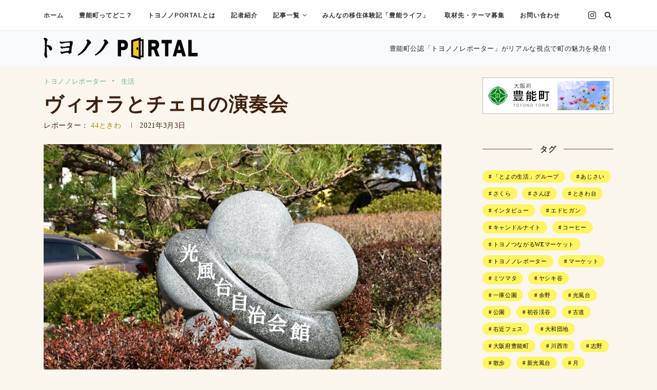

--- FILE ---
content_type: text/html; charset=UTF-8
request_url: https://toyonono-portal.jp/archives/9284
body_size: 111461
content:
<!DOCTYPE html>
<html dir="ltr" lang="ja" prefix="og: https://ogp.me/ns#">
<head>
	<meta charset="UTF-8">
	<meta http-equiv="X-UA-Compatible" content="IE=edge">
	<meta name="viewport" content="width=device-width, initial-scale=1">
	<link rel="profile" href="http://gmpg.org/xfn/11" />
			<link rel="shortcut icon" href="https://toyonono-portal.jp/wp-content/uploads/2022/07/aon7x-e86hs-007.png" type="image/x-icon" />
		<link rel="apple-touch-icon" sizes="180x180" href="https://toyonono-portal.jp/wp-content/uploads/2022/07/aon7x-e86hs-007.png">
		<link rel="alternate" type="application/rss+xml" title="トヨノノPORTAL &#8211; 曲がりくねって、ただいま。大阪府 豊能町 &#8211; RSS Feed" href="https://toyonono-portal.jp/feed" />
	<link rel="alternate" type="application/atom+xml" title="トヨノノPORTAL &#8211; 曲がりくねって、ただいま。大阪府 豊能町 &#8211; Atom Feed" href="https://toyonono-portal.jp/feed/atom" />
	<link rel="pingback" href="https://toyonono-portal.jp/xmlrpc.php" />
	<!--[if lt IE 9]>
	<script src="https://toyonono-portal.jp/wp-content/themes/soledad/js/html5.js"></script>
	<![endif]-->
	<title>ヴィオラとチェロの演奏会 | トヨノノPORTAL - 曲がりくねって、ただいま。大阪府 豊能町 -</title>

		<!-- All in One SEO 4.9.3 - aioseo.com -->
	<meta name="robots" content="max-image-preview:large" />
	<meta name="author" content="44ときわ"/>
	<link rel="canonical" href="https://toyonono-portal.jp/archives/9284" />
	<meta name="generator" content="All in One SEO (AIOSEO) 4.9.3" />
		<meta property="og:locale" content="ja_JP" />
		<meta property="og:site_name" content="トヨノノPORTAL - 曲がりくねって、ただいま。大阪府 豊能町 - | 町内町外のトヨノノレポーター約50名が豊能町の魅力を発掘・発信！" />
		<meta property="og:type" content="article" />
		<meta property="og:title" content="ヴィオラとチェロの演奏会 | トヨノノPORTAL - 曲がりくねって、ただいま。大阪府 豊能町 -" />
		<meta property="og:url" content="https://toyonono-portal.jp/archives/9284" />
		<meta property="og:image" content="https://toyonono-portal.jp/wp-content/uploads/2021/03/ed594e95604b4c52116025da528bbeb6-scaled.jpg" />
		<meta property="og:image:secure_url" content="https://toyonono-portal.jp/wp-content/uploads/2021/03/ed594e95604b4c52116025da528bbeb6-scaled.jpg" />
		<meta property="og:image:width" content="2560" />
		<meta property="og:image:height" content="2076" />
		<meta property="article:published_time" content="2021-03-03T03:02:21+00:00" />
		<meta property="article:modified_time" content="2021-03-03T03:02:22+00:00" />
		<meta name="twitter:card" content="summary_large_image" />
		<meta name="twitter:title" content="ヴィオラとチェロの演奏会 | トヨノノPORTAL - 曲がりくねって、ただいま。大阪府 豊能町 -" />
		<meta name="twitter:image" content="https://toyonono-portal.jp/wp-content/uploads/2021/03/ed594e95604b4c52116025da528bbeb6-scaled.jpg" />
		<script type="application/ld+json" class="aioseo-schema">
			{"@context":"https:\/\/schema.org","@graph":[{"@type":"Article","@id":"https:\/\/toyonono-portal.jp\/archives\/9284#article","name":"\u30f4\u30a3\u30aa\u30e9\u3068\u30c1\u30a7\u30ed\u306e\u6f14\u594f\u4f1a | \u30c8\u30e8\u30ce\u30cePORTAL - \u66f2\u304c\u308a\u304f\u306d\u3063\u3066\u3001\u305f\u3060\u3044\u307e\u3002\u5927\u962a\u5e9c \u8c4a\u80fd\u753a -","headline":"\u30f4\u30a3\u30aa\u30e9\u3068\u30c1\u30a7\u30ed\u306e\u6f14\u594f\u4f1a","author":{"@id":"https:\/\/toyonono-portal.jp\/archives\/author\/1234nk#author"},"publisher":{"@id":"https:\/\/toyonono-portal.jp\/#organization"},"image":{"@type":"ImageObject","url":"https:\/\/toyonono-portal.jp\/wp-content\/uploads\/2021\/03\/ed594e95604b4c52116025da528bbeb6-scaled.jpg","width":2560,"height":2076},"datePublished":"2021-03-03T12:02:21+09:00","dateModified":"2021-03-03T12:02:22+09:00","inLanguage":"ja","mainEntityOfPage":{"@id":"https:\/\/toyonono-portal.jp\/archives\/9284#webpage"},"isPartOf":{"@id":"https:\/\/toyonono-portal.jp\/archives\/9284#webpage"},"articleSection":"\u30c8\u30e8\u30ce\u30ce\u30ec\u30dd\u30fc\u30bf\u30fc, \u751f\u6d3b"},{"@type":"BreadcrumbList","@id":"https:\/\/toyonono-portal.jp\/archives\/9284#breadcrumblist","itemListElement":[{"@type":"ListItem","@id":"https:\/\/toyonono-portal.jp#listItem","position":1,"name":"\u30db\u30fc\u30e0","item":"https:\/\/toyonono-portal.jp","nextItem":{"@type":"ListItem","@id":"https:\/\/toyonono-portal.jp\/archives\/category\/reporter#listItem","name":"\u30c8\u30e8\u30ce\u30ce\u30ec\u30dd\u30fc\u30bf\u30fc"}},{"@type":"ListItem","@id":"https:\/\/toyonono-portal.jp\/archives\/category\/reporter#listItem","position":2,"name":"\u30c8\u30e8\u30ce\u30ce\u30ec\u30dd\u30fc\u30bf\u30fc","item":"https:\/\/toyonono-portal.jp\/archives\/category\/reporter","nextItem":{"@type":"ListItem","@id":"https:\/\/toyonono-portal.jp\/archives\/category\/reporter\/life#listItem","name":"\u751f\u6d3b"},"previousItem":{"@type":"ListItem","@id":"https:\/\/toyonono-portal.jp#listItem","name":"\u30db\u30fc\u30e0"}},{"@type":"ListItem","@id":"https:\/\/toyonono-portal.jp\/archives\/category\/reporter\/life#listItem","position":3,"name":"\u751f\u6d3b","item":"https:\/\/toyonono-portal.jp\/archives\/category\/reporter\/life","nextItem":{"@type":"ListItem","@id":"https:\/\/toyonono-portal.jp\/archives\/9284#listItem","name":"\u30f4\u30a3\u30aa\u30e9\u3068\u30c1\u30a7\u30ed\u306e\u6f14\u594f\u4f1a"},"previousItem":{"@type":"ListItem","@id":"https:\/\/toyonono-portal.jp\/archives\/category\/reporter#listItem","name":"\u30c8\u30e8\u30ce\u30ce\u30ec\u30dd\u30fc\u30bf\u30fc"}},{"@type":"ListItem","@id":"https:\/\/toyonono-portal.jp\/archives\/9284#listItem","position":4,"name":"\u30f4\u30a3\u30aa\u30e9\u3068\u30c1\u30a7\u30ed\u306e\u6f14\u594f\u4f1a","previousItem":{"@type":"ListItem","@id":"https:\/\/toyonono-portal.jp\/archives\/category\/reporter\/life#listItem","name":"\u751f\u6d3b"}}]},{"@type":"Organization","@id":"https:\/\/toyonono-portal.jp\/#organization","name":"\u30c8\u30e8\u30ce\u30cePORTAL - \u66f2\u304c\u308a\u304f\u306d\u3063\u3066\u3001\u305f\u3060\u3044\u307e\u3002\u5927\u962a\u5e9c \u8c4a\u80fd\u753a -","description":"\u753a\u5185\u753a\u5916\u306e\u30c8\u30e8\u30ce\u30ce\u30ec\u30dd\u30fc\u30bf\u30fc\u7d0450\u540d\u304c\u8c4a\u80fd\u753a\u306e\u9b45\u529b\u3092\u767a\u6398\u30fb\u767a\u4fe1\uff01","url":"https:\/\/toyonono-portal.jp\/"},{"@type":"Person","@id":"https:\/\/toyonono-portal.jp\/archives\/author\/1234nk#author","url":"https:\/\/toyonono-portal.jp\/archives\/author\/1234nk","name":"44\u3068\u304d\u308f","image":{"@type":"ImageObject","@id":"https:\/\/toyonono-portal.jp\/archives\/9284#authorImage","url":"https:\/\/toyonono-portal.jp\/wp-content\/uploads\/2020\/04\/b4930819505bec72602d3f97e87c9c75-150x150.jpg","width":96,"height":96,"caption":"44\u3068\u304d\u308f"}},{"@type":"WebPage","@id":"https:\/\/toyonono-portal.jp\/archives\/9284#webpage","url":"https:\/\/toyonono-portal.jp\/archives\/9284","name":"\u30f4\u30a3\u30aa\u30e9\u3068\u30c1\u30a7\u30ed\u306e\u6f14\u594f\u4f1a | \u30c8\u30e8\u30ce\u30cePORTAL - \u66f2\u304c\u308a\u304f\u306d\u3063\u3066\u3001\u305f\u3060\u3044\u307e\u3002\u5927\u962a\u5e9c \u8c4a\u80fd\u753a -","inLanguage":"ja","isPartOf":{"@id":"https:\/\/toyonono-portal.jp\/#website"},"breadcrumb":{"@id":"https:\/\/toyonono-portal.jp\/archives\/9284#breadcrumblist"},"author":{"@id":"https:\/\/toyonono-portal.jp\/archives\/author\/1234nk#author"},"creator":{"@id":"https:\/\/toyonono-portal.jp\/archives\/author\/1234nk#author"},"image":{"@type":"ImageObject","url":"https:\/\/toyonono-portal.jp\/wp-content\/uploads\/2021\/03\/ed594e95604b4c52116025da528bbeb6-scaled.jpg","@id":"https:\/\/toyonono-portal.jp\/archives\/9284\/#mainImage","width":2560,"height":2076},"primaryImageOfPage":{"@id":"https:\/\/toyonono-portal.jp\/archives\/9284#mainImage"},"datePublished":"2021-03-03T12:02:21+09:00","dateModified":"2021-03-03T12:02:22+09:00"},{"@type":"WebSite","@id":"https:\/\/toyonono-portal.jp\/#website","url":"https:\/\/toyonono-portal.jp\/","name":"\u30c8\u30e8\u30ce\u30cePORTAL - \u66f2\u304c\u308a\u304f\u306d\u3063\u3066\u3001\u305f\u3060\u3044\u307e\u3002\u5927\u962a\u5e9c \u8c4a\u80fd\u753a -","description":"\u753a\u5185\u753a\u5916\u306e\u30c8\u30e8\u30ce\u30ce\u30ec\u30dd\u30fc\u30bf\u30fc\u7d0450\u540d\u304c\u8c4a\u80fd\u753a\u306e\u9b45\u529b\u3092\u767a\u6398\u30fb\u767a\u4fe1\uff01","inLanguage":"ja","publisher":{"@id":"https:\/\/toyonono-portal.jp\/#organization"}}]}
		</script>
		<!-- All in One SEO -->

<link rel='dns-prefetch' href='//fonts.googleapis.com' />
<link rel='dns-prefetch' href='//www.googletagmanager.com' />
<link rel="alternate" type="application/rss+xml" title="トヨノノPORTAL - 曲がりくねって、ただいま。大阪府 豊能町 - &raquo; フィード" href="https://toyonono-portal.jp/feed" />
<link rel="alternate" type="application/rss+xml" title="トヨノノPORTAL - 曲がりくねって、ただいま。大阪府 豊能町 - &raquo; コメントフィード" href="https://toyonono-portal.jp/comments/feed" />
<link rel="alternate" type="application/rss+xml" title="トヨノノPORTAL - 曲がりくねって、ただいま。大阪府 豊能町 - &raquo; ヴィオラとチェロの演奏会 のコメントのフィード" href="https://toyonono-portal.jp/archives/9284/feed" />
		<!-- This site uses the Google Analytics by ExactMetrics plugin v8.11.1 - Using Analytics tracking - https://www.exactmetrics.com/ -->
							<script src="//www.googletagmanager.com/gtag/js?id=G-6QFYSK5KKD"  data-cfasync="false" data-wpfc-render="false" type="text/javascript" async></script>
			<script data-cfasync="false" data-wpfc-render="false" type="text/javascript">
				var em_version = '8.11.1';
				var em_track_user = true;
				var em_no_track_reason = '';
								var ExactMetricsDefaultLocations = {"page_location":"https:\/\/toyonono-portal.jp\/archives\/9284\/"};
								if ( typeof ExactMetricsPrivacyGuardFilter === 'function' ) {
					var ExactMetricsLocations = (typeof ExactMetricsExcludeQuery === 'object') ? ExactMetricsPrivacyGuardFilter( ExactMetricsExcludeQuery ) : ExactMetricsPrivacyGuardFilter( ExactMetricsDefaultLocations );
				} else {
					var ExactMetricsLocations = (typeof ExactMetricsExcludeQuery === 'object') ? ExactMetricsExcludeQuery : ExactMetricsDefaultLocations;
				}

								var disableStrs = [
										'ga-disable-G-6QFYSK5KKD',
									];

				/* Function to detect opted out users */
				function __gtagTrackerIsOptedOut() {
					for (var index = 0; index < disableStrs.length; index++) {
						if (document.cookie.indexOf(disableStrs[index] + '=true') > -1) {
							return true;
						}
					}

					return false;
				}

				/* Disable tracking if the opt-out cookie exists. */
				if (__gtagTrackerIsOptedOut()) {
					for (var index = 0; index < disableStrs.length; index++) {
						window[disableStrs[index]] = true;
					}
				}

				/* Opt-out function */
				function __gtagTrackerOptout() {
					for (var index = 0; index < disableStrs.length; index++) {
						document.cookie = disableStrs[index] + '=true; expires=Thu, 31 Dec 2099 23:59:59 UTC; path=/';
						window[disableStrs[index]] = true;
					}
				}

				if ('undefined' === typeof gaOptout) {
					function gaOptout() {
						__gtagTrackerOptout();
					}
				}
								window.dataLayer = window.dataLayer || [];

				window.ExactMetricsDualTracker = {
					helpers: {},
					trackers: {},
				};
				if (em_track_user) {
					function __gtagDataLayer() {
						dataLayer.push(arguments);
					}

					function __gtagTracker(type, name, parameters) {
						if (!parameters) {
							parameters = {};
						}

						if (parameters.send_to) {
							__gtagDataLayer.apply(null, arguments);
							return;
						}

						if (type === 'event') {
														parameters.send_to = exactmetrics_frontend.v4_id;
							var hookName = name;
							if (typeof parameters['event_category'] !== 'undefined') {
								hookName = parameters['event_category'] + ':' + name;
							}

							if (typeof ExactMetricsDualTracker.trackers[hookName] !== 'undefined') {
								ExactMetricsDualTracker.trackers[hookName](parameters);
							} else {
								__gtagDataLayer('event', name, parameters);
							}
							
						} else {
							__gtagDataLayer.apply(null, arguments);
						}
					}

					__gtagTracker('js', new Date());
					__gtagTracker('set', {
						'developer_id.dNDMyYj': true,
											});
					if ( ExactMetricsLocations.page_location ) {
						__gtagTracker('set', ExactMetricsLocations);
					}
										__gtagTracker('config', 'G-6QFYSK5KKD', {"forceSSL":"true"} );
										window.gtag = __gtagTracker;										(function () {
						/* https://developers.google.com/analytics/devguides/collection/analyticsjs/ */
						/* ga and __gaTracker compatibility shim. */
						var noopfn = function () {
							return null;
						};
						var newtracker = function () {
							return new Tracker();
						};
						var Tracker = function () {
							return null;
						};
						var p = Tracker.prototype;
						p.get = noopfn;
						p.set = noopfn;
						p.send = function () {
							var args = Array.prototype.slice.call(arguments);
							args.unshift('send');
							__gaTracker.apply(null, args);
						};
						var __gaTracker = function () {
							var len = arguments.length;
							if (len === 0) {
								return;
							}
							var f = arguments[len - 1];
							if (typeof f !== 'object' || f === null || typeof f.hitCallback !== 'function') {
								if ('send' === arguments[0]) {
									var hitConverted, hitObject = false, action;
									if ('event' === arguments[1]) {
										if ('undefined' !== typeof arguments[3]) {
											hitObject = {
												'eventAction': arguments[3],
												'eventCategory': arguments[2],
												'eventLabel': arguments[4],
												'value': arguments[5] ? arguments[5] : 1,
											}
										}
									}
									if ('pageview' === arguments[1]) {
										if ('undefined' !== typeof arguments[2]) {
											hitObject = {
												'eventAction': 'page_view',
												'page_path': arguments[2],
											}
										}
									}
									if (typeof arguments[2] === 'object') {
										hitObject = arguments[2];
									}
									if (typeof arguments[5] === 'object') {
										Object.assign(hitObject, arguments[5]);
									}
									if ('undefined' !== typeof arguments[1].hitType) {
										hitObject = arguments[1];
										if ('pageview' === hitObject.hitType) {
											hitObject.eventAction = 'page_view';
										}
									}
									if (hitObject) {
										action = 'timing' === arguments[1].hitType ? 'timing_complete' : hitObject.eventAction;
										hitConverted = mapArgs(hitObject);
										__gtagTracker('event', action, hitConverted);
									}
								}
								return;
							}

							function mapArgs(args) {
								var arg, hit = {};
								var gaMap = {
									'eventCategory': 'event_category',
									'eventAction': 'event_action',
									'eventLabel': 'event_label',
									'eventValue': 'event_value',
									'nonInteraction': 'non_interaction',
									'timingCategory': 'event_category',
									'timingVar': 'name',
									'timingValue': 'value',
									'timingLabel': 'event_label',
									'page': 'page_path',
									'location': 'page_location',
									'title': 'page_title',
									'referrer' : 'page_referrer',
								};
								for (arg in args) {
																		if (!(!args.hasOwnProperty(arg) || !gaMap.hasOwnProperty(arg))) {
										hit[gaMap[arg]] = args[arg];
									} else {
										hit[arg] = args[arg];
									}
								}
								return hit;
							}

							try {
								f.hitCallback();
							} catch (ex) {
							}
						};
						__gaTracker.create = newtracker;
						__gaTracker.getByName = newtracker;
						__gaTracker.getAll = function () {
							return [];
						};
						__gaTracker.remove = noopfn;
						__gaTracker.loaded = true;
						window['__gaTracker'] = __gaTracker;
					})();
									} else {
										console.log("");
					(function () {
						function __gtagTracker() {
							return null;
						}

						window['__gtagTracker'] = __gtagTracker;
						window['gtag'] = __gtagTracker;
					})();
									}
			</script>
							<!-- / Google Analytics by ExactMetrics -->
		<script type="text/javascript">
/* <![CDATA[ */
window._wpemojiSettings = {"baseUrl":"https:\/\/s.w.org\/images\/core\/emoji\/15.0.3\/72x72\/","ext":".png","svgUrl":"https:\/\/s.w.org\/images\/core\/emoji\/15.0.3\/svg\/","svgExt":".svg","source":{"concatemoji":"https:\/\/toyonono-portal.jp\/wp-includes\/js\/wp-emoji-release.min.js?ver=d74caa90fed1b1521b1e69d79215968e"}};
/*! This file is auto-generated */
!function(i,n){var o,s,e;function c(e){try{var t={supportTests:e,timestamp:(new Date).valueOf()};sessionStorage.setItem(o,JSON.stringify(t))}catch(e){}}function p(e,t,n){e.clearRect(0,0,e.canvas.width,e.canvas.height),e.fillText(t,0,0);var t=new Uint32Array(e.getImageData(0,0,e.canvas.width,e.canvas.height).data),r=(e.clearRect(0,0,e.canvas.width,e.canvas.height),e.fillText(n,0,0),new Uint32Array(e.getImageData(0,0,e.canvas.width,e.canvas.height).data));return t.every(function(e,t){return e===r[t]})}function u(e,t,n){switch(t){case"flag":return n(e,"\ud83c\udff3\ufe0f\u200d\u26a7\ufe0f","\ud83c\udff3\ufe0f\u200b\u26a7\ufe0f")?!1:!n(e,"\ud83c\uddfa\ud83c\uddf3","\ud83c\uddfa\u200b\ud83c\uddf3")&&!n(e,"\ud83c\udff4\udb40\udc67\udb40\udc62\udb40\udc65\udb40\udc6e\udb40\udc67\udb40\udc7f","\ud83c\udff4\u200b\udb40\udc67\u200b\udb40\udc62\u200b\udb40\udc65\u200b\udb40\udc6e\u200b\udb40\udc67\u200b\udb40\udc7f");case"emoji":return!n(e,"\ud83d\udc26\u200d\u2b1b","\ud83d\udc26\u200b\u2b1b")}return!1}function f(e,t,n){var r="undefined"!=typeof WorkerGlobalScope&&self instanceof WorkerGlobalScope?new OffscreenCanvas(300,150):i.createElement("canvas"),a=r.getContext("2d",{willReadFrequently:!0}),o=(a.textBaseline="top",a.font="600 32px Arial",{});return e.forEach(function(e){o[e]=t(a,e,n)}),o}function t(e){var t=i.createElement("script");t.src=e,t.defer=!0,i.head.appendChild(t)}"undefined"!=typeof Promise&&(o="wpEmojiSettingsSupports",s=["flag","emoji"],n.supports={everything:!0,everythingExceptFlag:!0},e=new Promise(function(e){i.addEventListener("DOMContentLoaded",e,{once:!0})}),new Promise(function(t){var n=function(){try{var e=JSON.parse(sessionStorage.getItem(o));if("object"==typeof e&&"number"==typeof e.timestamp&&(new Date).valueOf()<e.timestamp+604800&&"object"==typeof e.supportTests)return e.supportTests}catch(e){}return null}();if(!n){if("undefined"!=typeof Worker&&"undefined"!=typeof OffscreenCanvas&&"undefined"!=typeof URL&&URL.createObjectURL&&"undefined"!=typeof Blob)try{var e="postMessage("+f.toString()+"("+[JSON.stringify(s),u.toString(),p.toString()].join(",")+"));",r=new Blob([e],{type:"text/javascript"}),a=new Worker(URL.createObjectURL(r),{name:"wpTestEmojiSupports"});return void(a.onmessage=function(e){c(n=e.data),a.terminate(),t(n)})}catch(e){}c(n=f(s,u,p))}t(n)}).then(function(e){for(var t in e)n.supports[t]=e[t],n.supports.everything=n.supports.everything&&n.supports[t],"flag"!==t&&(n.supports.everythingExceptFlag=n.supports.everythingExceptFlag&&n.supports[t]);n.supports.everythingExceptFlag=n.supports.everythingExceptFlag&&!n.supports.flag,n.DOMReady=!1,n.readyCallback=function(){n.DOMReady=!0}}).then(function(){return e}).then(function(){var e;n.supports.everything||(n.readyCallback(),(e=n.source||{}).concatemoji?t(e.concatemoji):e.wpemoji&&e.twemoji&&(t(e.twemoji),t(e.wpemoji)))}))}((window,document),window._wpemojiSettings);
/* ]]> */
</script>
<style id='wp-emoji-styles-inline-css' type='text/css'>

	img.wp-smiley, img.emoji {
		display: inline !important;
		border: none !important;
		box-shadow: none !important;
		height: 1em !important;
		width: 1em !important;
		margin: 0 0.07em !important;
		vertical-align: -0.1em !important;
		background: none !important;
		padding: 0 !important;
	}
</style>
<link rel='stylesheet' id='wp-block-library-css' href='https://toyonono-portal.jp/wp-includes/css/dist/block-library/style.min.css?ver=d74caa90fed1b1521b1e69d79215968e' type='text/css' media='all' />
<link rel='stylesheet' id='aioseo/css/src/vue/standalone/blocks/table-of-contents/global.scss-css' href='https://toyonono-portal.jp/wp-content/plugins/all-in-one-seo-pack/dist/Lite/assets/css/table-of-contents/global.e90f6d47.css?ver=4.9.3' type='text/css' media='all' />
<style id='bp-login-form-style-inline-css' type='text/css'>
.widget_bp_core_login_widget .bp-login-widget-user-avatar{float:left}.widget_bp_core_login_widget .bp-login-widget-user-links{margin-left:70px}#bp-login-widget-form label{display:block;font-weight:600;margin:15px 0 5px;width:auto}#bp-login-widget-form input[type=password],#bp-login-widget-form input[type=text]{background-color:#fafafa;border:1px solid #d6d6d6;border-radius:0;font:inherit;font-size:100%;padding:.5em;width:100%}#bp-login-widget-form .bp-login-widget-register-link,#bp-login-widget-form .login-submit{display:inline;width:-moz-fit-content;width:fit-content}#bp-login-widget-form .bp-login-widget-register-link{margin-left:1em}#bp-login-widget-form .bp-login-widget-register-link a{filter:invert(1)}#bp-login-widget-form .bp-login-widget-pwd-link{font-size:80%}

</style>
<style id='bp-member-style-inline-css' type='text/css'>
[data-type="bp/member"] input.components-placeholder__input{border:1px solid #757575;border-radius:2px;flex:1 1 auto;padding:6px 8px}.bp-block-member{position:relative}.bp-block-member .member-content{display:flex}.bp-block-member .user-nicename{display:block}.bp-block-member .user-nicename a{border:none;color:currentColor;text-decoration:none}.bp-block-member .bp-profile-button{width:100%}.bp-block-member .bp-profile-button a.button{bottom:10px;display:inline-block;margin:18px 0 0;position:absolute;right:0}.bp-block-member.has-cover .item-header-avatar,.bp-block-member.has-cover .member-content,.bp-block-member.has-cover .member-description{z-index:2}.bp-block-member.has-cover .member-content,.bp-block-member.has-cover .member-description{padding-top:75px}.bp-block-member.has-cover .bp-member-cover-image{background-color:#c5c5c5;background-position:top;background-repeat:no-repeat;background-size:cover;border:0;display:block;height:150px;left:0;margin:0;padding:0;position:absolute;top:0;width:100%;z-index:1}.bp-block-member img.avatar{height:auto;width:auto}.bp-block-member.avatar-none .item-header-avatar{display:none}.bp-block-member.avatar-none.has-cover{min-height:200px}.bp-block-member.avatar-full{min-height:150px}.bp-block-member.avatar-full .item-header-avatar{width:180px}.bp-block-member.avatar-thumb .member-content{align-items:center;min-height:50px}.bp-block-member.avatar-thumb .item-header-avatar{width:70px}.bp-block-member.avatar-full.has-cover{min-height:300px}.bp-block-member.avatar-full.has-cover .item-header-avatar{width:200px}.bp-block-member.avatar-full.has-cover img.avatar{background:#fffc;border:2px solid #fff;margin-left:20px}.bp-block-member.avatar-thumb.has-cover .item-header-avatar{padding-top:75px}.entry .entry-content .bp-block-member .user-nicename a{border:none;color:currentColor;text-decoration:none}

</style>
<style id='bp-members-style-inline-css' type='text/css'>
[data-type="bp/members"] .components-placeholder.is-appender{min-height:0}[data-type="bp/members"] .components-placeholder.is-appender .components-placeholder__label:empty{display:none}[data-type="bp/members"] .components-placeholder input.components-placeholder__input{border:1px solid #757575;border-radius:2px;flex:1 1 auto;padding:6px 8px}[data-type="bp/members"].avatar-none .member-description{width:calc(100% - 44px)}[data-type="bp/members"].avatar-full .member-description{width:calc(100% - 224px)}[data-type="bp/members"].avatar-thumb .member-description{width:calc(100% - 114px)}[data-type="bp/members"] .member-content{position:relative}[data-type="bp/members"] .member-content .is-right{position:absolute;right:2px;top:2px}[data-type="bp/members"] .columns-2 .member-content .member-description,[data-type="bp/members"] .columns-3 .member-content .member-description,[data-type="bp/members"] .columns-4 .member-content .member-description{padding-left:44px;width:calc(100% - 44px)}[data-type="bp/members"] .columns-3 .is-right{right:-10px}[data-type="bp/members"] .columns-4 .is-right{right:-50px}.bp-block-members.is-grid{display:flex;flex-wrap:wrap;padding:0}.bp-block-members.is-grid .member-content{margin:0 1.25em 1.25em 0;width:100%}@media(min-width:600px){.bp-block-members.columns-2 .member-content{width:calc(50% - .625em)}.bp-block-members.columns-2 .member-content:nth-child(2n){margin-right:0}.bp-block-members.columns-3 .member-content{width:calc(33.33333% - .83333em)}.bp-block-members.columns-3 .member-content:nth-child(3n){margin-right:0}.bp-block-members.columns-4 .member-content{width:calc(25% - .9375em)}.bp-block-members.columns-4 .member-content:nth-child(4n){margin-right:0}}.bp-block-members .member-content{display:flex;flex-direction:column;padding-bottom:1em;text-align:center}.bp-block-members .member-content .item-header-avatar,.bp-block-members .member-content .member-description{width:100%}.bp-block-members .member-content .item-header-avatar{margin:0 auto}.bp-block-members .member-content .item-header-avatar img.avatar{display:inline-block}@media(min-width:600px){.bp-block-members .member-content{flex-direction:row;text-align:left}.bp-block-members .member-content .item-header-avatar,.bp-block-members .member-content .member-description{width:auto}.bp-block-members .member-content .item-header-avatar{margin:0}}.bp-block-members .member-content .user-nicename{display:block}.bp-block-members .member-content .user-nicename a{border:none;color:currentColor;text-decoration:none}.bp-block-members .member-content time{color:#767676;display:block;font-size:80%}.bp-block-members.avatar-none .item-header-avatar{display:none}.bp-block-members.avatar-full{min-height:190px}.bp-block-members.avatar-full .item-header-avatar{width:180px}.bp-block-members.avatar-thumb .member-content{min-height:80px}.bp-block-members.avatar-thumb .item-header-avatar{width:70px}.bp-block-members.columns-2 .member-content,.bp-block-members.columns-3 .member-content,.bp-block-members.columns-4 .member-content{display:block;text-align:center}.bp-block-members.columns-2 .member-content .item-header-avatar,.bp-block-members.columns-3 .member-content .item-header-avatar,.bp-block-members.columns-4 .member-content .item-header-avatar{margin:0 auto}.bp-block-members img.avatar{height:auto;max-width:-moz-fit-content;max-width:fit-content;width:auto}.bp-block-members .member-content.has-activity{align-items:center}.bp-block-members .member-content.has-activity .item-header-avatar{padding-right:1em}.bp-block-members .member-content.has-activity .wp-block-quote{margin-bottom:0;text-align:left}.bp-block-members .member-content.has-activity .wp-block-quote cite a,.entry .entry-content .bp-block-members .user-nicename a{border:none;color:currentColor;text-decoration:none}

</style>
<style id='bp-dynamic-members-style-inline-css' type='text/css'>
.bp-dynamic-block-container .item-options{font-size:.5em;margin:0 0 1em;padding:1em 0}.bp-dynamic-block-container .item-options a.selected{font-weight:600}.bp-dynamic-block-container ul.item-list{list-style:none;margin:1em 0;padding-left:0}.bp-dynamic-block-container ul.item-list li{margin-bottom:1em}.bp-dynamic-block-container ul.item-list li:after,.bp-dynamic-block-container ul.item-list li:before{content:" ";display:table}.bp-dynamic-block-container ul.item-list li:after{clear:both}.bp-dynamic-block-container ul.item-list li .item-avatar{float:left;width:60px}.bp-dynamic-block-container ul.item-list li .item{margin-left:70px}

</style>
<style id='bp-online-members-style-inline-css' type='text/css'>
.widget_bp_core_whos_online_widget .avatar-block,[data-type="bp/online-members"] .avatar-block{display:flex;flex-flow:row wrap}.widget_bp_core_whos_online_widget .avatar-block img,[data-type="bp/online-members"] .avatar-block img{margin:.5em}

</style>
<style id='bp-active-members-style-inline-css' type='text/css'>
.widget_bp_core_recently_active_widget .avatar-block,[data-type="bp/active-members"] .avatar-block{display:flex;flex-flow:row wrap}.widget_bp_core_recently_active_widget .avatar-block img,[data-type="bp/active-members"] .avatar-block img{margin:.5em}

</style>
<style id='bp-group-style-inline-css' type='text/css'>
[data-type="bp/group"] input.components-placeholder__input{border:1px solid #757575;border-radius:2px;flex:1 1 auto;padding:6px 8px}.bp-block-group{position:relative}.bp-block-group .group-content{display:flex}.bp-block-group .group-description{width:100%}.bp-block-group .group-description-content{margin-bottom:18px;width:100%}.bp-block-group .bp-profile-button{overflow:hidden;width:100%}.bp-block-group .bp-profile-button a.button{margin:18px 0 0}.bp-block-group.has-cover .group-content,.bp-block-group.has-cover .group-description,.bp-block-group.has-cover .item-header-avatar{z-index:2}.bp-block-group.has-cover .group-content,.bp-block-group.has-cover .group-description{padding-top:75px}.bp-block-group.has-cover .bp-group-cover-image{background-color:#c5c5c5;background-position:top;background-repeat:no-repeat;background-size:cover;border:0;display:block;height:150px;left:0;margin:0;padding:0;position:absolute;top:0;width:100%;z-index:1}.bp-block-group img.avatar{height:auto;width:auto}.bp-block-group.avatar-none .item-header-avatar{display:none}.bp-block-group.avatar-full{min-height:150px}.bp-block-group.avatar-full .item-header-avatar{width:180px}.bp-block-group.avatar-full .group-description{padding-left:35px}.bp-block-group.avatar-thumb .item-header-avatar{width:70px}.bp-block-group.avatar-thumb .item-header-avatar img.avatar{margin-top:15px}.bp-block-group.avatar-none.has-cover{min-height:200px}.bp-block-group.avatar-none.has-cover .item-header-avatar{padding-top:75px}.bp-block-group.avatar-full.has-cover{min-height:300px}.bp-block-group.avatar-full.has-cover .item-header-avatar{width:200px}.bp-block-group.avatar-full.has-cover img.avatar{background:#fffc;border:2px solid #fff;margin-left:20px}.bp-block-group.avatar-thumb:not(.has-description) .group-content{align-items:center;min-height:50px}.bp-block-group.avatar-thumb.has-cover .item-header-avatar{padding-top:75px}.bp-block-group.has-description .bp-profile-button a.button{display:block;float:right}

</style>
<style id='bp-groups-style-inline-css' type='text/css'>
[data-type="bp/groups"] .components-placeholder.is-appender{min-height:0}[data-type="bp/groups"] .components-placeholder.is-appender .components-placeholder__label:empty{display:none}[data-type="bp/groups"] .components-placeholder input.components-placeholder__input{border:1px solid #757575;border-radius:2px;flex:1 1 auto;padding:6px 8px}[data-type="bp/groups"].avatar-none .group-description{width:calc(100% - 44px)}[data-type="bp/groups"].avatar-full .group-description{width:calc(100% - 224px)}[data-type="bp/groups"].avatar-thumb .group-description{width:calc(100% - 114px)}[data-type="bp/groups"] .group-content{position:relative}[data-type="bp/groups"] .group-content .is-right{position:absolute;right:2px;top:2px}[data-type="bp/groups"] .columns-2 .group-content .group-description,[data-type="bp/groups"] .columns-3 .group-content .group-description,[data-type="bp/groups"] .columns-4 .group-content .group-description{padding-left:44px;width:calc(100% - 44px)}[data-type="bp/groups"] .columns-3 .is-right{right:-10px}[data-type="bp/groups"] .columns-4 .is-right{right:-50px}.bp-block-groups.is-grid{display:flex;flex-wrap:wrap;padding:0}.bp-block-groups.is-grid .group-content{margin:0 1.25em 1.25em 0;width:100%}@media(min-width:600px){.bp-block-groups.columns-2 .group-content{width:calc(50% - .625em)}.bp-block-groups.columns-2 .group-content:nth-child(2n){margin-right:0}.bp-block-groups.columns-3 .group-content{width:calc(33.33333% - .83333em)}.bp-block-groups.columns-3 .group-content:nth-child(3n){margin-right:0}.bp-block-groups.columns-4 .group-content{width:calc(25% - .9375em)}.bp-block-groups.columns-4 .group-content:nth-child(4n){margin-right:0}}.bp-block-groups .group-content{display:flex;flex-direction:column;padding-bottom:1em;text-align:center}.bp-block-groups .group-content .group-description,.bp-block-groups .group-content .item-header-avatar{width:100%}.bp-block-groups .group-content .item-header-avatar{margin:0 auto}.bp-block-groups .group-content .item-header-avatar img.avatar{display:inline-block}@media(min-width:600px){.bp-block-groups .group-content{flex-direction:row;text-align:left}.bp-block-groups .group-content .group-description,.bp-block-groups .group-content .item-header-avatar{width:auto}.bp-block-groups .group-content .item-header-avatar{margin:0}}.bp-block-groups .group-content time{color:#767676;display:block;font-size:80%}.bp-block-groups.avatar-none .item-header-avatar{display:none}.bp-block-groups.avatar-full{min-height:190px}.bp-block-groups.avatar-full .item-header-avatar{width:180px}.bp-block-groups.avatar-thumb .group-content{min-height:80px}.bp-block-groups.avatar-thumb .item-header-avatar{width:70px}.bp-block-groups.columns-2 .group-content,.bp-block-groups.columns-3 .group-content,.bp-block-groups.columns-4 .group-content{display:block;text-align:center}.bp-block-groups.columns-2 .group-content .item-header-avatar,.bp-block-groups.columns-3 .group-content .item-header-avatar,.bp-block-groups.columns-4 .group-content .item-header-avatar{margin:0 auto}.bp-block-groups img.avatar{height:auto;max-width:-moz-fit-content;max-width:fit-content;width:auto}.bp-block-groups .member-content.has-description{align-items:center}.bp-block-groups .member-content.has-description .item-header-avatar{padding-right:1em}.bp-block-groups .member-content.has-description .group-description-content{margin-bottom:0;text-align:left}

</style>
<style id='bp-dynamic-groups-style-inline-css' type='text/css'>
.bp-dynamic-block-container .item-options{font-size:.5em;margin:0 0 1em;padding:1em 0}.bp-dynamic-block-container .item-options a.selected{font-weight:600}.bp-dynamic-block-container ul.item-list{list-style:none;margin:1em 0;padding-left:0}.bp-dynamic-block-container ul.item-list li{margin-bottom:1em}.bp-dynamic-block-container ul.item-list li:after,.bp-dynamic-block-container ul.item-list li:before{content:" ";display:table}.bp-dynamic-block-container ul.item-list li:after{clear:both}.bp-dynamic-block-container ul.item-list li .item-avatar{float:left;width:60px}.bp-dynamic-block-container ul.item-list li .item{margin-left:70px}

</style>
<style id='classic-theme-styles-inline-css' type='text/css'>
/*! This file is auto-generated */
.wp-block-button__link{color:#fff;background-color:#32373c;border-radius:9999px;box-shadow:none;text-decoration:none;padding:calc(.667em + 2px) calc(1.333em + 2px);font-size:1.125em}.wp-block-file__button{background:#32373c;color:#fff;text-decoration:none}
</style>
<style id='global-styles-inline-css' type='text/css'>
:root{--wp--preset--aspect-ratio--square: 1;--wp--preset--aspect-ratio--4-3: 4/3;--wp--preset--aspect-ratio--3-4: 3/4;--wp--preset--aspect-ratio--3-2: 3/2;--wp--preset--aspect-ratio--2-3: 2/3;--wp--preset--aspect-ratio--16-9: 16/9;--wp--preset--aspect-ratio--9-16: 9/16;--wp--preset--color--black: #000000;--wp--preset--color--cyan-bluish-gray: #abb8c3;--wp--preset--color--white: #ffffff;--wp--preset--color--pale-pink: #f78da7;--wp--preset--color--vivid-red: #cf2e2e;--wp--preset--color--luminous-vivid-orange: #ff6900;--wp--preset--color--luminous-vivid-amber: #fcb900;--wp--preset--color--light-green-cyan: #7bdcb5;--wp--preset--color--vivid-green-cyan: #00d084;--wp--preset--color--pale-cyan-blue: #8ed1fc;--wp--preset--color--vivid-cyan-blue: #0693e3;--wp--preset--color--vivid-purple: #9b51e0;--wp--preset--gradient--vivid-cyan-blue-to-vivid-purple: linear-gradient(135deg,rgba(6,147,227,1) 0%,rgb(155,81,224) 100%);--wp--preset--gradient--light-green-cyan-to-vivid-green-cyan: linear-gradient(135deg,rgb(122,220,180) 0%,rgb(0,208,130) 100%);--wp--preset--gradient--luminous-vivid-amber-to-luminous-vivid-orange: linear-gradient(135deg,rgba(252,185,0,1) 0%,rgba(255,105,0,1) 100%);--wp--preset--gradient--luminous-vivid-orange-to-vivid-red: linear-gradient(135deg,rgba(255,105,0,1) 0%,rgb(207,46,46) 100%);--wp--preset--gradient--very-light-gray-to-cyan-bluish-gray: linear-gradient(135deg,rgb(238,238,238) 0%,rgb(169,184,195) 100%);--wp--preset--gradient--cool-to-warm-spectrum: linear-gradient(135deg,rgb(74,234,220) 0%,rgb(151,120,209) 20%,rgb(207,42,186) 40%,rgb(238,44,130) 60%,rgb(251,105,98) 80%,rgb(254,248,76) 100%);--wp--preset--gradient--blush-light-purple: linear-gradient(135deg,rgb(255,206,236) 0%,rgb(152,150,240) 100%);--wp--preset--gradient--blush-bordeaux: linear-gradient(135deg,rgb(254,205,165) 0%,rgb(254,45,45) 50%,rgb(107,0,62) 100%);--wp--preset--gradient--luminous-dusk: linear-gradient(135deg,rgb(255,203,112) 0%,rgb(199,81,192) 50%,rgb(65,88,208) 100%);--wp--preset--gradient--pale-ocean: linear-gradient(135deg,rgb(255,245,203) 0%,rgb(182,227,212) 50%,rgb(51,167,181) 100%);--wp--preset--gradient--electric-grass: linear-gradient(135deg,rgb(202,248,128) 0%,rgb(113,206,126) 100%);--wp--preset--gradient--midnight: linear-gradient(135deg,rgb(2,3,129) 0%,rgb(40,116,252) 100%);--wp--preset--font-size--small: 13px;--wp--preset--font-size--medium: 20px;--wp--preset--font-size--large: 36px;--wp--preset--font-size--x-large: 42px;--wp--preset--spacing--20: 0.44rem;--wp--preset--spacing--30: 0.67rem;--wp--preset--spacing--40: 1rem;--wp--preset--spacing--50: 1.5rem;--wp--preset--spacing--60: 2.25rem;--wp--preset--spacing--70: 3.38rem;--wp--preset--spacing--80: 5.06rem;--wp--preset--shadow--natural: 6px 6px 9px rgba(0, 0, 0, 0.2);--wp--preset--shadow--deep: 12px 12px 50px rgba(0, 0, 0, 0.4);--wp--preset--shadow--sharp: 6px 6px 0px rgba(0, 0, 0, 0.2);--wp--preset--shadow--outlined: 6px 6px 0px -3px rgba(255, 255, 255, 1), 6px 6px rgba(0, 0, 0, 1);--wp--preset--shadow--crisp: 6px 6px 0px rgba(0, 0, 0, 1);}:where(.is-layout-flex){gap: 0.5em;}:where(.is-layout-grid){gap: 0.5em;}body .is-layout-flex{display: flex;}.is-layout-flex{flex-wrap: wrap;align-items: center;}.is-layout-flex > :is(*, div){margin: 0;}body .is-layout-grid{display: grid;}.is-layout-grid > :is(*, div){margin: 0;}:where(.wp-block-columns.is-layout-flex){gap: 2em;}:where(.wp-block-columns.is-layout-grid){gap: 2em;}:where(.wp-block-post-template.is-layout-flex){gap: 1.25em;}:where(.wp-block-post-template.is-layout-grid){gap: 1.25em;}.has-black-color{color: var(--wp--preset--color--black) !important;}.has-cyan-bluish-gray-color{color: var(--wp--preset--color--cyan-bluish-gray) !important;}.has-white-color{color: var(--wp--preset--color--white) !important;}.has-pale-pink-color{color: var(--wp--preset--color--pale-pink) !important;}.has-vivid-red-color{color: var(--wp--preset--color--vivid-red) !important;}.has-luminous-vivid-orange-color{color: var(--wp--preset--color--luminous-vivid-orange) !important;}.has-luminous-vivid-amber-color{color: var(--wp--preset--color--luminous-vivid-amber) !important;}.has-light-green-cyan-color{color: var(--wp--preset--color--light-green-cyan) !important;}.has-vivid-green-cyan-color{color: var(--wp--preset--color--vivid-green-cyan) !important;}.has-pale-cyan-blue-color{color: var(--wp--preset--color--pale-cyan-blue) !important;}.has-vivid-cyan-blue-color{color: var(--wp--preset--color--vivid-cyan-blue) !important;}.has-vivid-purple-color{color: var(--wp--preset--color--vivid-purple) !important;}.has-black-background-color{background-color: var(--wp--preset--color--black) !important;}.has-cyan-bluish-gray-background-color{background-color: var(--wp--preset--color--cyan-bluish-gray) !important;}.has-white-background-color{background-color: var(--wp--preset--color--white) !important;}.has-pale-pink-background-color{background-color: var(--wp--preset--color--pale-pink) !important;}.has-vivid-red-background-color{background-color: var(--wp--preset--color--vivid-red) !important;}.has-luminous-vivid-orange-background-color{background-color: var(--wp--preset--color--luminous-vivid-orange) !important;}.has-luminous-vivid-amber-background-color{background-color: var(--wp--preset--color--luminous-vivid-amber) !important;}.has-light-green-cyan-background-color{background-color: var(--wp--preset--color--light-green-cyan) !important;}.has-vivid-green-cyan-background-color{background-color: var(--wp--preset--color--vivid-green-cyan) !important;}.has-pale-cyan-blue-background-color{background-color: var(--wp--preset--color--pale-cyan-blue) !important;}.has-vivid-cyan-blue-background-color{background-color: var(--wp--preset--color--vivid-cyan-blue) !important;}.has-vivid-purple-background-color{background-color: var(--wp--preset--color--vivid-purple) !important;}.has-black-border-color{border-color: var(--wp--preset--color--black) !important;}.has-cyan-bluish-gray-border-color{border-color: var(--wp--preset--color--cyan-bluish-gray) !important;}.has-white-border-color{border-color: var(--wp--preset--color--white) !important;}.has-pale-pink-border-color{border-color: var(--wp--preset--color--pale-pink) !important;}.has-vivid-red-border-color{border-color: var(--wp--preset--color--vivid-red) !important;}.has-luminous-vivid-orange-border-color{border-color: var(--wp--preset--color--luminous-vivid-orange) !important;}.has-luminous-vivid-amber-border-color{border-color: var(--wp--preset--color--luminous-vivid-amber) !important;}.has-light-green-cyan-border-color{border-color: var(--wp--preset--color--light-green-cyan) !important;}.has-vivid-green-cyan-border-color{border-color: var(--wp--preset--color--vivid-green-cyan) !important;}.has-pale-cyan-blue-border-color{border-color: var(--wp--preset--color--pale-cyan-blue) !important;}.has-vivid-cyan-blue-border-color{border-color: var(--wp--preset--color--vivid-cyan-blue) !important;}.has-vivid-purple-border-color{border-color: var(--wp--preset--color--vivid-purple) !important;}.has-vivid-cyan-blue-to-vivid-purple-gradient-background{background: var(--wp--preset--gradient--vivid-cyan-blue-to-vivid-purple) !important;}.has-light-green-cyan-to-vivid-green-cyan-gradient-background{background: var(--wp--preset--gradient--light-green-cyan-to-vivid-green-cyan) !important;}.has-luminous-vivid-amber-to-luminous-vivid-orange-gradient-background{background: var(--wp--preset--gradient--luminous-vivid-amber-to-luminous-vivid-orange) !important;}.has-luminous-vivid-orange-to-vivid-red-gradient-background{background: var(--wp--preset--gradient--luminous-vivid-orange-to-vivid-red) !important;}.has-very-light-gray-to-cyan-bluish-gray-gradient-background{background: var(--wp--preset--gradient--very-light-gray-to-cyan-bluish-gray) !important;}.has-cool-to-warm-spectrum-gradient-background{background: var(--wp--preset--gradient--cool-to-warm-spectrum) !important;}.has-blush-light-purple-gradient-background{background: var(--wp--preset--gradient--blush-light-purple) !important;}.has-blush-bordeaux-gradient-background{background: var(--wp--preset--gradient--blush-bordeaux) !important;}.has-luminous-dusk-gradient-background{background: var(--wp--preset--gradient--luminous-dusk) !important;}.has-pale-ocean-gradient-background{background: var(--wp--preset--gradient--pale-ocean) !important;}.has-electric-grass-gradient-background{background: var(--wp--preset--gradient--electric-grass) !important;}.has-midnight-gradient-background{background: var(--wp--preset--gradient--midnight) !important;}.has-small-font-size{font-size: var(--wp--preset--font-size--small) !important;}.has-medium-font-size{font-size: var(--wp--preset--font-size--medium) !important;}.has-large-font-size{font-size: var(--wp--preset--font-size--large) !important;}.has-x-large-font-size{font-size: var(--wp--preset--font-size--x-large) !important;}
:where(.wp-block-post-template.is-layout-flex){gap: 1.25em;}:where(.wp-block-post-template.is-layout-grid){gap: 1.25em;}
:where(.wp-block-columns.is-layout-flex){gap: 2em;}:where(.wp-block-columns.is-layout-grid){gap: 2em;}
:root :where(.wp-block-pullquote){font-size: 1.5em;line-height: 1.6;}
</style>
<link rel='stylesheet' id='contact-form-7-css' href='https://toyonono-portal.jp/wp-content/plugins/contact-form-7/includes/css/styles.css?ver=6.0.6' type='text/css' media='all' />
<link rel='stylesheet' id='penci-oswald-css' href='//fonts.googleapis.com/css?family=Oswald%3A400&#038;ver=d74caa90fed1b1521b1e69d79215968e' type='text/css' media='all' />
<link rel='stylesheet' id='ppress-frontend-css' href='https://toyonono-portal.jp/wp-content/plugins/wp-user-avatar/assets/css/frontend.min.css?ver=4.16.9' type='text/css' media='all' />
<link rel='stylesheet' id='ppress-flatpickr-css' href='https://toyonono-portal.jp/wp-content/plugins/wp-user-avatar/assets/flatpickr/flatpickr.min.css?ver=4.16.9' type='text/css' media='all' />
<link rel='stylesheet' id='ppress-select2-css' href='https://toyonono-portal.jp/wp-content/plugins/wp-user-avatar/assets/select2/select2.min.css?ver=d74caa90fed1b1521b1e69d79215968e' type='text/css' media='all' />
<link rel='stylesheet' id='penci-soledad-parent-style-css' href='https://toyonono-portal.jp/wp-content/themes/soledad/style.css?ver=d74caa90fed1b1521b1e69d79215968e' type='text/css' media='all' />
<link rel='stylesheet' id='penci-fonts-css' href='//fonts.googleapis.com/css?family=PT+Serif%3A300%2C300italic%2C400%2C400italic%2C500%2C500italic%2C700%2C700italic%2C800%2C800italic%7CPlayfair+Display+SC%3A300%2C300italic%2C400%2C400italic%2C500%2C500italic%2C700%2C700italic%2C800%2C800italic%7CMontserrat%3A300%2C300italic%2C400%2C400italic%2C500%2C500italic%2C700%2C700italic%2C800%2C800italic%7CArial%3A300%2C300italic%2C400%2C400italic%2C500%2C500italic%2C700%2C700italic%2C800%2C800italic%26subset%3Dcyrillic%2Ccyrillic-ext%2Cgreek%2Cgreek-ext%2Clatin-ext&#038;ver=1.0' type='text/css' media='all' />
<link rel='stylesheet' id='penci_style-css' href='https://toyonono-portal.jp/wp-content/themes/toyonono/style.css?ver=5.1' type='text/css' media='all' />
<link rel='stylesheet' id='taxopress-frontend-css-css' href='https://toyonono-portal.jp/wp-content/plugins/simple-tags/assets/frontend/css/frontend.css?ver=3.44.0' type='text/css' media='all' />
<script type="text/javascript" src="https://toyonono-portal.jp/wp-content/plugins/google-analytics-dashboard-for-wp/assets/js/frontend-gtag.min.js?ver=8.11.1" id="exactmetrics-frontend-script-js" async="async" data-wp-strategy="async"></script>
<script data-cfasync="false" data-wpfc-render="false" type="text/javascript" id='exactmetrics-frontend-script-js-extra'>/* <![CDATA[ */
var exactmetrics_frontend = {"js_events_tracking":"true","download_extensions":"zip,mp3,mpeg,pdf,docx,pptx,xlsx,rar","inbound_paths":"[{\"path\":\"\\\/go\\\/\",\"label\":\"affiliate\"},{\"path\":\"\\\/recommend\\\/\",\"label\":\"affiliate\"}]","home_url":"https:\/\/toyonono-portal.jp","hash_tracking":"false","v4_id":"G-6QFYSK5KKD"};/* ]]> */
</script>
<script type="text/javascript" src="https://toyonono-portal.jp/wp-includes/js/jquery/jquery.min.js?ver=3.7.1" id="jquery-core-js"></script>
<script type="text/javascript" src="https://toyonono-portal.jp/wp-includes/js/jquery/jquery-migrate.min.js?ver=3.4.1" id="jquery-migrate-js"></script>
<script type="text/javascript" src="https://toyonono-portal.jp/wp-content/plugins/wp-user-avatar/assets/flatpickr/flatpickr.min.js?ver=4.16.9" id="ppress-flatpickr-js"></script>
<script type="text/javascript" src="https://toyonono-portal.jp/wp-content/plugins/wp-user-avatar/assets/select2/select2.min.js?ver=4.16.9" id="ppress-select2-js"></script>
<script type="text/javascript" src="https://toyonono-portal.jp/wp-content/plugins/simple-tags/assets/frontend/js/frontend.js?ver=3.44.0" id="taxopress-frontend-js-js"></script>
<link rel="https://api.w.org/" href="https://toyonono-portal.jp/wp-json/" /><link rel="alternate" title="JSON" type="application/json" href="https://toyonono-portal.jp/wp-json/wp/v2/posts/9284" /><link rel="EditURI" type="application/rsd+xml" title="RSD" href="https://toyonono-portal.jp/xmlrpc.php?rsd" />

<link rel='shortlink' href='https://toyonono-portal.jp/?p=9284' />
<link rel="alternate" title="oEmbed (JSON)" type="application/json+oembed" href="https://toyonono-portal.jp/wp-json/oembed/1.0/embed?url=https%3A%2F%2Ftoyonono-portal.jp%2Farchives%2F9284" />
<link rel="alternate" title="oEmbed (XML)" type="text/xml+oembed" href="https://toyonono-portal.jp/wp-json/oembed/1.0/embed?url=https%3A%2F%2Ftoyonono-portal.jp%2Farchives%2F9284&#038;format=xml" />

	<script type="text/javascript">var ajaxurl = 'https://toyonono-portal.jp/wp-admin/admin-ajax.php';</script>

<meta name="generator" content="Site Kit by Google 1.136.0" />	<style type="text/css">
																													</style>
	<style type="text/css">
																											</style>
    <style type="text/css">
				h1, h2, h3, h4, h5, h6, h2.penci-heading-video, #navigation .menu li a, .penci-photo-2-effect figcaption h2, .headline-title, a.penci-topbar-post-title, #sidebar-nav .menu li a, .penci-slider .pencislider-container .pencislider-content .pencislider-title, .penci-slider
		.pencislider-container .pencislider-content .pencislider-button,
		.author-quote span, .penci-more-link a.more-link, .penci-post-share-box .dt-share, .post-share a .dt-share, .author-content h5, .post-pagination h5, .post-box-title, .penci-countdown .countdown-amount, .penci-countdown .countdown-period, .penci-pagination a, .penci-pagination .disable-url, ul.footer-socials li a span,
		.widget input[type="submit"], .widget button[type="submit"], .penci-sidebar-content .widget-title, #respond h3.comment-reply-title span, .widget-social.show-text a span, .footer-widget-wrapper .widget .widget-title,
		.container.penci-breadcrumb span, .container.penci-breadcrumb span a, .error-404 .go-back-home a, .post-entry .penci-portfolio-filter ul li a, .penci-portfolio-filter ul li a, .portfolio-overlay-content .portfolio-short .portfolio-title a, .home-featured-cat-content .magcat-detail h3 a, .post-entry blockquote cite,
		.post-entry blockquote .author, .tags-share-box.hide-tags.page-share .share-title, .widget ul.side-newsfeed li .side-item .side-item-text h4 a, .thecomment .comment-text span.author, .thecomment .comment-text span.author a, .post-comments span.reply a, #respond h3, #respond label, .wpcf7 label, #respond #submit, .wpcf7 input[type="submit"], .widget_wysija input[type="submit"], .archive-box span,
		.archive-box h1, .gallery .gallery-caption, .contact-form input[type=submit], ul.penci-topbar-menu > li a, div.penci-topbar-menu > ul > li a, .featured-style-29 .penci-featured-slider-button a, .pencislider-container .pencislider-content .pencislider-title, .pencislider-container
		.pencislider-content .pencislider-button, ul.homepage-featured-boxes .penci-fea-in.boxes-style-3 h4 span span, .pencislider-container .pencislider-content .pencislider-button, .woocommerce div.product .woocommerce-tabs .panel #respond .comment-reply-title, .penci-recipe-index-wrap .penci-index-more-link a { font-family: Arial, Helvetica, sans-serif; font-weight: normal; }
		.featured-style-29 .penci-featured-slider-button a, #bbpress-forums #bbp-search-form .button{ font-weight: bold; }
						body, textarea, #respond textarea, .widget input[type="text"], .widget input[type="email"], .widget input[type="date"], .widget input[type="number"], .wpcf7 textarea, .mc4wp-form input, #respond input, .wpcf7 input, #searchform input.search-input, ul.homepage-featured-boxes .penci-fea-in
		h4, .widget.widget_categories ul li span.category-item-count, .about-widget .about-me-heading, .widget ul.side-newsfeed li .side-item .side-item-text .side-item-meta { font-family: Arial, Helvetica, sans-serif; }
		p { line-height: 1.8; }
								#navigation .menu li a { font-family: Arial, Helvetica, sans-serif; font-weight: normal; }
						.header-slogan .header-slogan-text { font-style:normal; }
												h1, h2, h3, h4, h5, h6, #sidebar-nav .menu li a, #navigation .menu li a, a.penci-topbar-post-title, .penci-slider .pencislider-container .pencislider-content .pencislider-title, .penci-slider .pencislider-container .pencislider-content .pencislider-button,
		.headline-title, .author-quote span, .penci-more-link a.more-link, .author-content h5, .post-pagination h5, .post-box-title, .penci-countdown .countdown-amount, .penci-countdown .countdown-period, .penci-pagination a, .penci-pagination .disable-url, ul.footer-socials li a span,
		.penci-sidebar-content .widget-title, #respond h3.comment-reply-title span, .widget-social.show-text a span, .footer-widget-wrapper .widget .widget-title, .error-404 .go-back-home a, .home-featured-cat-content .magcat-detail h3 a, .post-entry blockquote cite, .pencislider-container .pencislider-content .pencislider-title, .pencislider-container
		.pencislider-content .pencislider-button, .post-entry blockquote .author, .tags-share-box.hide-tags.page-share .share-title, .widget ul.side-newsfeed li .side-item .side-item-text h4 a, .thecomment .comment-text span.author, .thecomment .comment-text span.author a, #respond h3, #respond label, .wpcf7 label, #respond #submit, .wpcf7 input[type="submit"], .widget_wysija input[type="submit"], .archive-box span,
		.archive-box h1, .gallery .gallery-caption, .widget input[type="submit"], .widget button[type="submit"], .contact-form input[type=submit], ul.penci-topbar-menu > li a, div.penci-topbar-menu > ul > li a, .penci-recipe-index-wrap .penci-index-more-link a, #bbpress-forums #bbp-search-form .button { font-weight: bold; }
																						.penci-page-header h1 { text-transform: none; }
												
																																																#navigation ul.menu > li > a:before, #navigation .menu > ul > li > a:before{ content: none; }
						.header-slogan .header-slogan-text:before, .header-slogan .header-slogan-text:after{ content: none; }
																														.header-social a i, .main-nav-social a { font-size: 18px; }
																																								.penci-homepage-title.penci-magazine-title h3 a, .penci-border-arrow.penci-homepage-title .inner-arrow { text-transform: none; }
										.penci-header-signup-form { padding-top: px; }
		.penci-header-signup-form { padding-bottom: px; }
																																												.penci-slide-overlay .overlay-link { opacity: ; }
		.penci-item-mag:hover .penci-slide-overlay .overlay-link { opacity: ; }
		.penci-featured-content .featured-slider-overlay { opacity: ; }
																.featured-style-29 .featured-slider-overlay { opacity: ; }
																				.header-standard h2, .header-standard .post-title, .header-standard h2 a { text-transform: none; letter-spacing: 0; }
																																								.penci-grid li.typography-style .overlay-typography { opacity: ; }
		.penci-grid li.typography-style:hover .overlay-typography { opacity: ; }
																																																						#widget-area { padding: px 0; }
												#footer-copyright * { font-size: 11px; }
						#footer-copyright * { font-style: normal; }
																																																																														.container-single .single-post-title { text-transform: none; letter-spacing: 1px; }
										.container-single .cat a.penci-cat-name { text-transform: uppercase; }
										.container-single .header-standard, .container-single .post-box-meta-single { text-align: left; }
		.rtl .container-single .header-standard,.rtl .container-single .post-box-meta-single { text-align: right; }
										.container-single .item-related h3 a { text-transform: none; letter-spacing: 0; }
																																																								.home-featured-cat-content .mag-photo .mag-overlay-photo { opacity: ; }
		.home-featured-cat-content .mag-photo:hover .mag-overlay-photo { opacity: ; }
																										.inner-item-portfolio:hover .penci-portfolio-thumbnail a:after { opacity: ; }
										    </style>
      <!-- bootstrap -->
  <link rel="stylesheet" href="https://stackpath.bootstrapcdn.com/bootstrap/4.5.0/css/bootstrap.min.css" integrity="sha384-9aIt2nRpC12Uk9gS9baDl411NQApFmC26EwAOH8WgZl5MYYxFfc+NcPb1dKGj7Sk" crossorigin="anonymous">
  <script src="https://cdn.jsdelivr.net/npm/popper.js@1.16.0/dist/umd/popper.min.js" integrity="sha384-Q6E9RHvbIyZFJoft+2mJbHaEWldlvI9IOYy5n3zV9zzTtmI3UksdQRVvoxMfooAo" crossorigin="anonymous"></script>
  <script src="https://stackpath.bootstrapcdn.com/bootstrap/4.5.0/js/bootstrap.min.js" integrity="sha384-OgVRvuATP1z7JjHLkuOU7Xw704+h835Lr+6QL9UvYjZE3Ipu6Tp75j7Bh/kR0JKI" crossorigin="anonymous"></script>
  <!-- Swiper -->
  <link rel="stylesheet" href="https://unpkg.com/swiper/swiper-bundle.min.css" />
  <script src="https://unpkg.com/swiper/swiper-bundle.min.js"></script>
  <script src="https://toyonono-portal.jp/wp-content/themes/toyonono/js/swiper.js?v=0.1"></script>
  <!-- main -->
  <link href="https://toyonono-portal.jp/wp-content/themes/toyonono/css/main.css?v=0" rel="stylesheet" />
  <script src="https://toyonono-portal.jp/wp-content/themes/toyonono/js/main.js?v=0.1"></script>
  <!-- home -->
  </head>

<body class="bp-legacy post-template-default single single-post postid-9284 single-format-standard">
<a id="close-sidebar-nav" class="header-1"><i class="fa fa-close"></i></a>

<nav id="sidebar-nav" class="header-1">

			<div id="sidebar-nav-logo">
							<a href="https://toyonono-portal.jp/"><img class="penci-lazy" src="https://toyonono-portal.jp/wp-content/themes/soledad/images/penci-holder.png" data-src="https://toyonono-portal.jp/wp-content/uploads/2025/03/toyonono_logo.png" alt="トヨノノPORTAL &#8211; 曲がりくねって、ただいま。大阪府 豊能町 &#8211;" /></a>
					</div>
	
						<div class="header-social sidebar-nav-social">
				<div class="inner-header-social">
						<a href="https://www.instagram.com/toyononoreporter/" target="_blank"><i class="fa fa-instagram"></i></a>
																							</div>			</div>
			
	<ul id="menu-%e3%82%b0%e3%83%ad%e3%83%bc%e3%83%90%e3%83%ab%e3%83%a1%e3%82%a4%e3%83%b3%e3%83%a1%e3%83%8b%e3%83%a5%e3%83%bc" class="menu"><li id="menu-item-43" class="menu-item menu-item-type-custom menu-item-object-custom menu-item-43"><a href="/">ホーム</a></li>
<li id="menu-item-99" class="menu-item menu-item-type-post_type menu-item-object-page menu-item-99"><a href="https://toyonono-portal.jp/%e8%b1%8a%e8%83%bd%e7%94%ba%e3%81%a3%e3%81%a6%e3%81%a9%e3%81%93%ef%bc%9f">豊能町ってどこ？</a></li>
<li id="menu-item-97" class="menu-item menu-item-type-post_type menu-item-object-page menu-item-97"><a href="https://toyonono-portal.jp/%e3%83%88%e3%83%a8%e3%83%8e%e3%83%8eportal%e3%81%a8%e3%81%af">トヨノノPORTALとは</a></li>
<li id="menu-item-14944" class="menu-item menu-item-type-post_type menu-item-object-page menu-item-14944"><a href="https://toyonono-portal.jp/authors">記者紹介</a></li>
<li id="menu-item-102" class="menu-item menu-item-type-taxonomy menu-item-object-category current-post-ancestor current-menu-parent current-post-parent menu-item-has-children menu-item-102"><a href="https://toyonono-portal.jp/archives/category/reporter">記事一覧</a>
<ul class="sub-menu">
	<li id="menu-item-109" class="menu-item menu-item-type-taxonomy menu-item-object-category menu-item-109"><a href="https://toyonono-portal.jp/archives/category/reporter/nature">自然</a></li>
	<li id="menu-item-106" class="menu-item menu-item-type-taxonomy menu-item-object-category menu-item-106"><a href="https://toyonono-portal.jp/archives/category/reporter/people">ひと</a></li>
	<li id="menu-item-104" class="menu-item menu-item-type-taxonomy menu-item-object-category menu-item-104"><a href="https://toyonono-portal.jp/archives/category/reporter/history">歴史</a></li>
	<li id="menu-item-107" class="menu-item menu-item-type-taxonomy menu-item-object-category menu-item-107"><a href="https://toyonono-portal.jp/archives/category/reporter/active">おでかけ</a></li>
	<li id="menu-item-105" class="menu-item menu-item-type-taxonomy menu-item-object-category menu-item-105"><a href="https://toyonono-portal.jp/archives/category/reporter/farm">農業</a></li>
	<li id="menu-item-208" class="menu-item menu-item-type-taxonomy menu-item-object-category menu-item-208"><a href="https://toyonono-portal.jp/archives/category/reporter/children">子育て</a></li>
	<li id="menu-item-108" class="menu-item menu-item-type-taxonomy menu-item-object-category current-post-ancestor current-menu-parent current-post-parent menu-item-108"><a href="https://toyonono-portal.jp/archives/category/reporter/life">生活</a></li>
</ul>
</li>
<li id="menu-item-17323" class="menu-item menu-item-type-post_type menu-item-object-page menu-item-17323"><a href="https://toyonono-portal.jp/toyonolife">みんなの移住体験記「豊能ライフ」</a></li>
<li id="menu-item-15762" class="menu-item menu-item-type-post_type menu-item-object-page menu-item-15762"><a href="https://toyonono-portal.jp/qre">取材先・テーマ募集</a></li>
<li id="menu-item-19754" class="menu-item menu-item-type-post_type menu-item-object-page menu-item-19754"><a href="https://toyonono-portal.jp/%e3%81%8a%e5%95%8f%e3%81%84%e5%90%88%e3%82%8f%e3%81%9b">お問い合わせ</a></li>
</ul></nav>

<!-- .wrapper-boxed -->
<div class="wrapper-boxed header-style-header-1">

<!-- Top Instagram -->

<!-- Top Bar -->

<!-- Navigation -->
<nav id="navigation" class="header-layout-top menu-style-1 header-1">
	<div class="container">
		<div class="button-menu-mobile header-1"><i class="fa fa-bars"></i></div>
		<ul id="menu-%e3%82%b0%e3%83%ad%e3%83%bc%e3%83%90%e3%83%ab%e3%83%a1%e3%82%a4%e3%83%b3%e3%83%a1%e3%83%8b%e3%83%a5%e3%83%bc-1" class="menu"><li class="menu-item menu-item-type-custom menu-item-object-custom menu-item-43"><a href="/">ホーム</a></li>
<li class="menu-item menu-item-type-post_type menu-item-object-page menu-item-99"><a href="https://toyonono-portal.jp/%e8%b1%8a%e8%83%bd%e7%94%ba%e3%81%a3%e3%81%a6%e3%81%a9%e3%81%93%ef%bc%9f">豊能町ってどこ？</a></li>
<li class="menu-item menu-item-type-post_type menu-item-object-page menu-item-97"><a href="https://toyonono-portal.jp/%e3%83%88%e3%83%a8%e3%83%8e%e3%83%8eportal%e3%81%a8%e3%81%af">トヨノノPORTALとは</a></li>
<li class="menu-item menu-item-type-post_type menu-item-object-page menu-item-14944"><a href="https://toyonono-portal.jp/authors">記者紹介</a></li>
<li class="menu-item menu-item-type-taxonomy menu-item-object-category current-post-ancestor current-menu-parent current-post-parent menu-item-has-children menu-item-102"><a href="https://toyonono-portal.jp/archives/category/reporter">記事一覧</a>
<ul class="sub-menu">
	<li class="menu-item menu-item-type-taxonomy menu-item-object-category menu-item-109"><a href="https://toyonono-portal.jp/archives/category/reporter/nature">自然</a></li>
	<li class="menu-item menu-item-type-taxonomy menu-item-object-category menu-item-106"><a href="https://toyonono-portal.jp/archives/category/reporter/people">ひと</a></li>
	<li class="menu-item menu-item-type-taxonomy menu-item-object-category menu-item-104"><a href="https://toyonono-portal.jp/archives/category/reporter/history">歴史</a></li>
	<li class="menu-item menu-item-type-taxonomy menu-item-object-category menu-item-107"><a href="https://toyonono-portal.jp/archives/category/reporter/active">おでかけ</a></li>
	<li class="menu-item menu-item-type-taxonomy menu-item-object-category menu-item-105"><a href="https://toyonono-portal.jp/archives/category/reporter/farm">農業</a></li>
	<li class="menu-item menu-item-type-taxonomy menu-item-object-category menu-item-208"><a href="https://toyonono-portal.jp/archives/category/reporter/children">子育て</a></li>
	<li class="menu-item menu-item-type-taxonomy menu-item-object-category current-post-ancestor current-menu-parent current-post-parent menu-item-108"><a href="https://toyonono-portal.jp/archives/category/reporter/life">生活</a></li>
</ul>
</li>
<li class="menu-item menu-item-type-post_type menu-item-object-page menu-item-17323"><a href="https://toyonono-portal.jp/toyonolife">みんなの移住体験記「豊能ライフ」</a></li>
<li class="menu-item menu-item-type-post_type menu-item-object-page menu-item-15762"><a href="https://toyonono-portal.jp/qre">取材先・テーマ募集</a></li>
<li class="menu-item menu-item-type-post_type menu-item-object-page menu-item-19754"><a href="https://toyonono-portal.jp/%e3%81%8a%e5%95%8f%e3%81%84%e5%90%88%e3%82%8f%e3%81%9b">お問い合わせ</a></li>
</ul>
		
		
					<div id="top-search">
				<a class="search-click"><i class="fa fa-search"></i></a>
				<div class="show-search">
					<form role="search" method="get" id="searchform" action="https://toyonono-portal.jp/">
    <div>
		<input type="text" class="search-input" placeholder="検索したい語句を入力" name="s" id="s" />
	 </div>
</form>					<a class="search-click close-search"><i class="fa fa-close"></i></a>
				</div>
			</div>
		
		
									<div class="main-nav-social">
					<div class="inner-header-social">
						<a href="https://www.instagram.com/toyononoreporter/" target="_blank"><i class="fa fa-instagram"></i></a>
																							</div>				</div>
					
	</div>
</nav><!-- End Navigation -->

<nav class="navbar navbar-expand-lg navbar-light bg-light">
  <div class="container">
    <a class="navbar-brand" href="/"><img src="https://toyonono-portal.jp/wp-content/themes/toyonono/images/toyonono/logo-site.svg" alt="トヨノノPORTAL" width="300px" height="auto" /></a>
    <div class="description small notosans">豊能町公認「トヨノノレポーター」がリアルな視点で町の魅力を発信！</div>
  </div>
</nav>
<!-- end #header -->





  <div class="container penci-breadcrumb single-breadcrumb">
    <span><a class="crumb" href="https://toyonono-portal.jp/">Home</a></span><i class="fa fa-angle-right"></i>
    <span><a class="crumb" href="https://toyonono-portal.jp/archives/category/reporter">トヨノノレポーター</a></span><i class="fa fa-angle-right"></i>    <span>ヴィオラとチェロの演奏会</span>
  </div>


<div class="container container-single penci_sidebar right-sidebar penci-enable-lightbox">
  <div class="row row-cols-1 row-cols-md-2">
    <div class="main-wrapper col col-md-9">
      <div id="main" >
        <div class="theiaStickySidebar">
                                      <article id="post-9284" class="post-9284 post type-post status-publish format-standard has-post-thumbnail hentry category-reporter category-life">

	
	
	<div class="header-standard header-classic single-header">
					<div class="penci-standard-cat"><span class="cat"><a class="penci-cat-name" href="https://toyonono-portal.jp/archives/category/reporter">トヨノノレポーター</a><a class="penci-cat-name" href="https://toyonono-portal.jp/archives/category/reporter/life">生活</a></span></div>
		
		<h1 class="post-title single-post-title">ヴィオラとチェロの演奏会</h1>

					<div class="post-box-meta-single">
									<span class="author-post"><span>レポーター： <a class="author-url" href="https://toyonono-portal.jp/archives/author/1234nk">44ときわ</a></span></span>
													<span>2021年3月3日</span>
							</div>
			</div>

	
	
	
									<div class="post-image">
					<a href="https://toyonono-portal.jp/wp-content/uploads/2021/03/ed594e95604b4c52116025da528bbeb6-scaled.jpg" data-rel="penci-gallery-image-content">													<img class="attachment-penci-full-thumb size-penci-full-thumb penci-lazy wp-post-image" src="https://toyonono-portal.jp/wp-content/themes/soledad/images/penci2-holder.png" alt="ヴィオラとチェロの演奏会" data-src="https://toyonono-portal.jp/wp-content/uploads/2021/03/ed594e95604b4c52116025da528bbeb6-1170x949.jpg">
												</a>				</div>
					
	
	
	
	
	<div class="post-entry blockquote-style-1">
		<div class="inner-post-entry">
			
<figure class="wp-block-image size-large"><img decoding="async" width="1024" height="435" src="https://toyonono-portal.jp/wp-content/uploads/2021/03/8a217f5e68090ba00e269f9cc33f48bf-1024x435.jpg" alt="" class="wp-image-9312" srcset="https://toyonono-portal.jp/wp-content/uploads/2021/03/8a217f5e68090ba00e269f9cc33f48bf-1024x435.jpg 1024w, https://toyonono-portal.jp/wp-content/uploads/2021/03/8a217f5e68090ba00e269f9cc33f48bf-300x128.jpg 300w, https://toyonono-portal.jp/wp-content/uploads/2021/03/8a217f5e68090ba00e269f9cc33f48bf-768x326.jpg 768w, https://toyonono-portal.jp/wp-content/uploads/2021/03/8a217f5e68090ba00e269f9cc33f48bf-1536x653.jpg 1536w, https://toyonono-portal.jp/wp-content/uploads/2021/03/8a217f5e68090ba00e269f9cc33f48bf-2048x871.jpg 2048w, https://toyonono-portal.jp/wp-content/uploads/2021/03/8a217f5e68090ba00e269f9cc33f48bf-1170x497.jpg 1170w, https://toyonono-portal.jp/wp-content/uploads/2021/03/8a217f5e68090ba00e269f9cc33f48bf-585x249.jpg 585w" sizes="(max-width: 1024px) 100vw, 1024px" /></figure>



<p>３月１日、午後１時３０分より２時まで光風台自治会館で、光風台地区福祉委員会主催の「ふれあいサロン」で光風台在住の福田様親子の「ヴィオラとチェロ」の演奏会がありました。多くの方が来られ、会場は満員になりました。<br>会費は１００円でコーヒーとお菓子付きで、すばらしい弦楽器の音色を聞かせて頂き十分堪能させて頂きました。コロナ禍で緊急事態宣言が少し緩和されたので、今まで外出を控えられていた沢山の方々が来られたと思います。</p>



<figure class="wp-block-image size-large"><img decoding="async" width="1024" height="662" src="https://toyonono-portal.jp/wp-content/uploads/2021/03/d89250b18b3519f5f443d16cf5b82d6b-1024x662.jpg" alt="" class="wp-image-9317" srcset="https://toyonono-portal.jp/wp-content/uploads/2021/03/d89250b18b3519f5f443d16cf5b82d6b-1024x662.jpg 1024w, https://toyonono-portal.jp/wp-content/uploads/2021/03/d89250b18b3519f5f443d16cf5b82d6b-300x194.jpg 300w, https://toyonono-portal.jp/wp-content/uploads/2021/03/d89250b18b3519f5f443d16cf5b82d6b-768x497.jpg 768w, https://toyonono-portal.jp/wp-content/uploads/2021/03/d89250b18b3519f5f443d16cf5b82d6b-1536x993.jpg 1536w, https://toyonono-portal.jp/wp-content/uploads/2021/03/d89250b18b3519f5f443d16cf5b82d6b-2048x1324.jpg 2048w, https://toyonono-portal.jp/wp-content/uploads/2021/03/d89250b18b3519f5f443d16cf5b82d6b-1170x756.jpg 1170w, https://toyonono-portal.jp/wp-content/uploads/2021/03/d89250b18b3519f5f443d16cf5b82d6b-585x378.jpg 585w" sizes="(max-width: 1024px) 100vw, 1024px" /></figure>



<p>息もぴったりで、演奏曲目は「アヴェマリア」（シューベルト）、白鳥（サンサース）、皆さんと一緒に「花」「四季の歌」「さくらさくら」を歌いました。</p>



<figure class="wp-block-image size-large"><img loading="lazy" decoding="async" width="1024" height="840" src="https://toyonono-portal.jp/wp-content/uploads/2021/03/3985df9c7bc78c6fd4ce74b7795de83c-1024x840.jpg" alt="" class="wp-image-9321" srcset="https://toyonono-portal.jp/wp-content/uploads/2021/03/3985df9c7bc78c6fd4ce74b7795de83c-1024x840.jpg 1024w, https://toyonono-portal.jp/wp-content/uploads/2021/03/3985df9c7bc78c6fd4ce74b7795de83c-300x246.jpg 300w, https://toyonono-portal.jp/wp-content/uploads/2021/03/3985df9c7bc78c6fd4ce74b7795de83c-768x630.jpg 768w, https://toyonono-portal.jp/wp-content/uploads/2021/03/3985df9c7bc78c6fd4ce74b7795de83c-1536x1260.jpg 1536w, https://toyonono-portal.jp/wp-content/uploads/2021/03/3985df9c7bc78c6fd4ce74b7795de83c-2048x1679.jpg 2048w, https://toyonono-portal.jp/wp-content/uploads/2021/03/3985df9c7bc78c6fd4ce74b7795de83c-1170x959.jpg 1170w, https://toyonono-portal.jp/wp-content/uploads/2021/03/3985df9c7bc78c6fd4ce74b7795de83c-585x480.jpg 585w" sizes="(max-width: 1024px) 100vw, 1024px" /></figure>



<p>福田文治氏：年齢９２才、未だ現役で、昨夜も「ザ・シンホニーホール」（大阪市北区）で楽団員であります「関西シティーフィルハーモニーオーケストラ」で演奏をされてきました。１８歳からヴィオラを始められ、74年間になります。ヴィオラの位置づけは、ヴァイオリンのように派手さはなく、中音部門ですので縁の下の力持ちであると言われていました。北海道の小樽生まれで北大を卒業され、「水処理」を専門に大手企業に勤められ、「水処理技術」と言う本を出版され、印税で車を購入された。人当たりも素晴らしく、質問しますと何でも答えて頂き、やさしいおじいさまと感じました。</p>



<figure class="wp-block-image size-large"><img loading="lazy" decoding="async" width="1024" height="683" src="https://toyonono-portal.jp/wp-content/uploads/2021/03/e019ae09289c75c60cf074d75eb39112-1024x683.jpg" alt="" class="wp-image-9323" srcset="https://toyonono-portal.jp/wp-content/uploads/2021/03/e019ae09289c75c60cf074d75eb39112-1024x683.jpg 1024w, https://toyonono-portal.jp/wp-content/uploads/2021/03/e019ae09289c75c60cf074d75eb39112-300x200.jpg 300w, https://toyonono-portal.jp/wp-content/uploads/2021/03/e019ae09289c75c60cf074d75eb39112-768x512.jpg 768w, https://toyonono-portal.jp/wp-content/uploads/2021/03/e019ae09289c75c60cf074d75eb39112-1536x1024.jpg 1536w, https://toyonono-portal.jp/wp-content/uploads/2021/03/e019ae09289c75c60cf074d75eb39112-2048x1365.jpg 2048w, https://toyonono-portal.jp/wp-content/uploads/2021/03/e019ae09289c75c60cf074d75eb39112-1170x780.jpg 1170w, https://toyonono-portal.jp/wp-content/uploads/2021/03/e019ae09289c75c60cf074d75eb39112-585x390.jpg 585w, https://toyonono-portal.jp/wp-content/uploads/2021/03/e019ae09289c75c60cf074d75eb39112-263x175.jpg 263w" sizes="(max-width: 1024px) 100vw, 1024px" /></figure>



<p>福田真理氏：１１歳から趣味でチェロを独学で練習され、時々お父様から教わられた。現在は薬剤師をされています。</p>



<figure class="wp-block-image size-large"><img loading="lazy" decoding="async" width="1024" height="745" src="https://toyonono-portal.jp/wp-content/uploads/2021/03/cdcd6f6d71b0095d4fffc551cea75302-1024x745.jpg" alt="" class="wp-image-9325" srcset="https://toyonono-portal.jp/wp-content/uploads/2021/03/cdcd6f6d71b0095d4fffc551cea75302-1024x745.jpg 1024w, https://toyonono-portal.jp/wp-content/uploads/2021/03/cdcd6f6d71b0095d4fffc551cea75302-300x218.jpg 300w, https://toyonono-portal.jp/wp-content/uploads/2021/03/cdcd6f6d71b0095d4fffc551cea75302-768x559.jpg 768w, https://toyonono-portal.jp/wp-content/uploads/2021/03/cdcd6f6d71b0095d4fffc551cea75302-1536x1117.jpg 1536w, https://toyonono-portal.jp/wp-content/uploads/2021/03/cdcd6f6d71b0095d4fffc551cea75302-2048x1490.jpg 2048w, https://toyonono-portal.jp/wp-content/uploads/2021/03/cdcd6f6d71b0095d4fffc551cea75302-1170x851.jpg 1170w, https://toyonono-portal.jp/wp-content/uploads/2021/03/cdcd6f6d71b0095d4fffc551cea75302-585x426.jpg 585w" sizes="(max-width: 1024px) 100vw, 1024px" /></figure>



<p>最後のアンコール曲は「家路」（ドボルザーク）をされ、その後、軽く足、手のストレッチを全員でしまして、終わりますとコーヒーとお菓子を頂き、皆さんの雑談が続きました。素晴らしい演奏会でした。スタッフの皆様、お世話ご苦労様でした。</p>
			
			<div class="penci-single-link-pages">
						</div>
			
					</div>
	</div>

	
			<div class="tags-share-box center-box">

							<span class="single-comment-o"><i class="fa fa-comment-o"></i>0 コメント</span>
			
							<div class="post-share">
					<span class="count-number-like">5</span><a class="penci-post-like single-like-button" data-post_id="9284" title="Like" data-like="Like" data-unlike="Unlike"><i class="fa fa-heart-o"></i></a>					<div class="list-posts-share">
												<a target="_blank" href="https://www.facebook.com/sharer/sharer.php?u=https://toyonono-portal.jp/archives/9284"><i class="fa fa-facebook"></i><span class="dt-share">Facebook</span></a>
						<a target="_blank" href="https://twitter.com/intent/tweet?text=Check%20out%20this%20article:%20ヴィオラとチェロの演奏会%20-%20https://toyonono-portal.jp/archives/9284"><i class="fa fa-twitter"></i><span class="dt-share">Twitter</span></a>
						<a target="_blank" href="https://plus.google.com/share?url=https://toyonono-portal.jp/archives/9284"><i class="fa fa-google-plus"></i><span class="dt-share">Google +</span></a>
						<a data-pin-do="none" target="_blank" href="https://pinterest.com/pin/create/button/?url=https://toyonono-portal.jp/archives/9284&#038;media=https://toyonono-portal.jp/wp-content/uploads/2021/03/ed594e95604b4c52116025da528bbeb6-scaled.jpg&#038;description=ヴィオラとチェロの演奏会"><i class="fa fa-pinterest"></i><span class="dt-share">Pinterest</span></a>
					</div>
				</div>
					</div>
	
			<div class="post-author">
	<div class="author-img">
		<img data-del="avatar" src='https://toyonono-portal.jp/wp-content/uploads/2020/04/b4930819505bec72602d3f97e87c9c75-150x150.jpg' class='avatar pp-user-avatar avatar-100 photo ' height='100' width='100'/>	</div>
	<div class="author-content">
		<h5><a href="https://toyonono-portal.jp/archives/author/1234nk" title="44ときわ の投稿" rel="author">44ときわ</a></h5>
		<p>趣味：写真撮影、豊能町の歴史、自然、初谷渓谷の生態系観察、</p>
															</div>
</div>	
			<div class="post-pagination">
				<div class="prev-post">
						<div class="prev-post-inner">
				<div class="prev-post-title">
					<span>前の記事</span>
				</div>
				<a href="https://toyonono-portal.jp/archives/9169">
					<div class="pagi-text">
						<h5 class="prev-title">春を待つ初谷渓谷</h5>
					</div>
				</a>
			</div>
		</div>
	
			<div class="next-post">
						<div class="next-post-inner">
				<div class="prev-post-title next-post-title">
					<span>次の記事</span>
				</div>
				<a href="https://toyonono-portal.jp/archives/9374">
					<div class="pagi-text">
						<h5 class="next-title">北摂の皆さんと一緒に作る「北摂ワイナリー」【トヨノノ応援会】※3月末日公開予定</h5>
					</div>
				</a>
			</div>
		</div>
	</div>	
					<div class="post-related">
		<div class="post-title-box"><h4 class="post-box-title">こんな記事はいかがですか？</h4></div>
		<div class="penci-owl-carousel penci-owl-carousel-slider penci-related-carousel" data-lazy="true" data-item="3" data-desktop="3" data-tablet="2" data-tabsmall="2" data-auto="false" data-speed="300" data-nav="false">
						<div class="item-related">
																		<a class="related-thumb penci-image-holder owl-lazy" data-src="https://toyonono-portal.jp/wp-content/uploads/2021/08/a537e82513e8b4bb8a10cd480c276fce-585x390.jpg" href="https://toyonono-portal.jp/archives/11103" title="Walking WE Market in吉川">
																			</a>
										<h3><a href="https://toyonono-portal.jp/archives/11103">Walking ...</a></h3>
										<span class="date">2021年8月5日</span>
									</div>
						<div class="item-related">
																		<a class="related-thumb penci-image-holder owl-lazy" data-src="https://toyonono-portal.jp/wp-content/uploads/2020/05/e8e5011bd63d8b6969e9f2ecc4511418-585x390.jpg" href="https://toyonono-portal.jp/archives/6825" title="豊能町の民話　その３">
																			</a>
										<h3><a href="https://toyonono-portal.jp/archives/6825">豊能町の民話　そ...</a></h3>
										<span class="date">2020年5月17日</span>
									</div>
						<div class="item-related">
																		<a class="related-thumb penci-image-holder owl-lazy" data-src="https://toyonono-portal.jp/wp-content/uploads/2022/06/KIMG5693-e1656307955593-585x390.jpg" href="https://toyonono-portal.jp/archives/13330" title="住宅地内の小さな公園にふと足が止まったのは…">
																			</a>
										<h3><a href="https://toyonono-portal.jp/archives/13330">住宅地内の小さな...</a></h3>
										<span class="date">2022年6月27日</span>
									</div>
						<div class="item-related">
																		<a class="related-thumb penci-image-holder owl-lazy" data-src="https://toyonono-portal.jp/wp-content/uploads/2021/09/D8311D1A-1659-460B-A76B-339F536F1001-585x390.jpeg" href="https://toyonono-portal.jp/archives/11307" title="つゆ草の青は美しい">
																			</a>
										<h3><a href="https://toyonono-portal.jp/archives/11307">つゆ草の青は美し...</a></h3>
										<span class="date">2021年9月10日</span>
									</div>
						<div class="item-related">
																		<a class="related-thumb penci-image-holder owl-lazy" data-src="https://toyonono-portal.jp/wp-content/uploads/2019/04/IMG_20190407_222956-585x390.jpg" href="https://toyonono-portal.jp/archives/4456" title="ボーイスカウト豊能第２団入団及び上進式">
																			</a>
										<h3><a href="https://toyonono-portal.jp/archives/4456">ボーイスカウト豊...</a></h3>
										<span class="date">2019年4月13日</span>
									</div>
						<div class="item-related">
																		<a class="related-thumb penci-image-holder owl-lazy" data-src="https://toyonono-portal.jp/wp-content/uploads/2023/12/1-585x390.png" href="https://toyonono-portal.jp/archives/17251" title="2023年11月トヨノノポータル人気記事ランキング">
																			</a>
										<h3><a href="https://toyonono-portal.jp/archives/17251">2023年11月...</a></h3>
										<span class="date">2023年12月21日</span>
									</div>
						<div class="item-related">
																		<a class="related-thumb penci-image-holder owl-lazy" data-src="https://toyonono-portal.jp/wp-content/uploads/2023/02/d30db0282b28061ae0ae51a4a3eb1f77-585x390.jpg" href="https://toyonono-portal.jp/archives/15018" title="里山に佇む徳林寺（川西市黒川）で涅槃図（ねはんず）が公開される">
																			</a>
										<h3><a href="https://toyonono-portal.jp/archives/15018">里山に佇む徳林寺...</a></h3>
										<span class="date">2023年2月14日</span>
									</div>
						<div class="item-related">
																		<a class="related-thumb penci-image-holder owl-lazy" data-src="https://toyonono-portal.jp/wp-content/uploads/2020/08/IMG_9265-585x390.jpg" href="https://toyonono-portal.jp/archives/7974" title=" こじんまり感が子連れに最適！関西でひまわり畑に行くなら豊能町が隠れスポットかも">
																			</a>
										<h3><a href="https://toyonono-portal.jp/archives/7974"> こじんまり感が...</a></h3>
										<span class="date">2020年8月13日</span>
									</div>
						<div class="item-related">
																		<a class="related-thumb penci-image-holder owl-lazy" data-src="https://toyonono-portal.jp/wp-content/uploads/2025/01/286b3a51f3efb47fcd2ce2c285bdfd8c-585x390.jpg" href="https://toyonono-portal.jp/archives/19508" title="第４２回とんど焼きが積雪の中開催される">
																			</a>
										<h3><a href="https://toyonono-portal.jp/archives/19508">第４２回とんど焼...</a></h3>
										<span class="date">2025年1月13日</span>
									</div>
						<div class="item-related">
																		<a class="related-thumb penci-image-holder owl-lazy" data-src="https://toyonono-portal.jp/wp-content/uploads/2021/06/0f4e8cfc1c04c56fb7ab7915178fc7a7-585x390.jpg" href="https://toyonono-portal.jp/archives/10727" title="miniマーケット開催">
																			</a>
										<h3><a href="https://toyonono-portal.jp/archives/10727">miniマーケッ...</a></h3>
										<span class="date">2021年6月13日</span>
									</div>
		</div></div>	
			<div class="post-comments no-comment-yet" id="comments">
		<div id="respond" class="comment-respond">
		<h3 id="reply-title" class="comment-reply-title"><span>この記事にコメントを残そう</span> <small><a rel="nofollow" id="cancel-comment-reply-link" href="/archives/9284#respond" style="display:none;">Cancel Reply</a></small></h3><form action="https://toyonono-portal.jp/wp-comments-post.php" method="post" id="commentform" class="comment-form"><p class="comment-form-comment"><textarea id="comment" name="comment" cols="45" rows="8" placeholder="コメント" aria-required="true"></textarea></p><p class="comment-form-author"><input id="author" name="author" type="text" value="" placeholder="お名前*" size="30" aria-required='true' /></p>
<p class="comment-form-email"><input id="email" name="email" type="text" value="" placeholder="メールアドレス*" size="30" aria-required='true' /></p>
<p class="comment-form-url"><input id="url" name="url" type="text" value="" placeholder="Website" size="30" /></p>
<p class="form-submit"><input name="submit" type="submit" id="submit" class="submit" value="送信する" /> <input type='hidden' name='comment_post_ID' value='9284' id='comment_post_ID' />
<input type='hidden' name='comment_parent' id='comment_parent' value='0' />
</p><p style="display: none;"><input type="hidden" id="akismet_comment_nonce" name="akismet_comment_nonce" value="6bcb4b9bbe" /></p><p style="display: none !important;" class="akismet-fields-container" data-prefix="ak_"><label>&#916;<textarea name="ak_hp_textarea" cols="45" rows="8" maxlength="100"></textarea></label><input type="hidden" id="ak_js_1" name="ak_js" value="59"/><script>document.getElementById( "ak_js_1" ).setAttribute( "value", ( new Date() ).getTime() );</script></p></form>	</div><!-- #respond -->
	</div> <!-- end comments div -->
	
</article>                  </div>
      </div>
    </div>
    <div class="col col-md-3">
      
<div id="sidebar" class="penci-sidebar-content style-1 pcalign-center">
	<div class="theiaStickySidebar">
		<aside id="block-2" class="widget widget_block widget_media_image">
<figure class="wp-block-image size-full"><a href="https://www.town.toyono.osaka.jp/" target="_blank" rel=" noreferrer noopener"><img loading="lazy" decoding="async" width="347" height="96" src="https://toyonono-portal.jp/wp-content/uploads/2025/03/f762b43d4b19f6314a0fb81e5e2bee9a.png" alt="" class="wp-image-19746" srcset="https://toyonono-portal.jp/wp-content/uploads/2025/03/f762b43d4b19f6314a0fb81e5e2bee9a.png 347w, https://toyonono-portal.jp/wp-content/uploads/2025/03/f762b43d4b19f6314a0fb81e5e2bee9a-300x83.png 300w" sizes="(max-width: 347px) 100vw, 347px" /></a></figure>
</aside><aside id="tag_cloud-2" class="widget widget_tag_cloud"><h4 class="widget-title penci-border-arrow"><span class="inner-arrow">タグ</span></h4><div class="tagcloud"><a href="https://toyonono-portal.jp/archives/tag/group_life" class="tag-cloud-link tag-link-16 tag-link-position-1" style="font-size: 8pt;" aria-label="「とよの生活」グループ (2個の項目)">「とよの生活」グループ</a>
<a href="https://toyonono-portal.jp/archives/tag/%e3%81%82%e3%81%98%e3%81%95%e3%81%84" class="tag-cloud-link tag-link-355 tag-link-position-2" style="font-size: 8pt;" aria-label="あじさい (2個の項目)">あじさい</a>
<a href="https://toyonono-portal.jp/archives/tag/%e3%81%95%e3%81%8f%e3%82%89" class="tag-cloud-link tag-link-205 tag-link-position-3" style="font-size: 8pt;" aria-label="さくら (2個の項目)">さくら</a>
<a href="https://toyonono-portal.jp/archives/tag/%e3%81%95%e3%82%93%e3%81%bd" class="tag-cloud-link tag-link-235 tag-link-position-4" style="font-size: 19.76pt;" aria-label="さんぽ (12個の項目)">さんぽ</a>
<a href="https://toyonono-portal.jp/archives/tag/%e3%81%a8%e3%81%8d%e3%82%8f%e5%8f%b0" class="tag-cloud-link tag-link-217 tag-link-position-5" style="font-size: 8pt;" aria-label="ときわ台 (2個の項目)">ときわ台</a>
<a href="https://toyonono-portal.jp/archives/tag/%e3%82%a4%e3%83%b3%e3%82%bf%e3%83%93%e3%83%a5%e3%83%bc" class="tag-cloud-link tag-link-237 tag-link-position-6" style="font-size: 10.24pt;" aria-label="インタビュー (3個の項目)">インタビュー</a>
<a href="https://toyonono-portal.jp/archives/tag/%e3%82%a8%e3%83%89%e3%83%92%e3%82%ac%e3%83%b3" class="tag-cloud-link tag-link-214 tag-link-position-7" style="font-size: 8pt;" aria-label="エドヒガン (2個の項目)">エドヒガン</a>
<a href="https://toyonono-portal.jp/archives/tag/%e3%82%ad%e3%83%a3%e3%83%b3%e3%83%89%e3%83%ab%e3%83%8a%e3%82%a4%e3%83%88" class="tag-cloud-link tag-link-159 tag-link-position-8" style="font-size: 8pt;" aria-label="キャンドルナイト (2個の項目)">キャンドルナイト</a>
<a href="https://toyonono-portal.jp/archives/tag/%e3%82%b3%e3%83%bc%e3%83%92%e3%83%bc" class="tag-cloud-link tag-link-111 tag-link-position-9" style="font-size: 8pt;" aria-label="コーヒー (2個の項目)">コーヒー</a>
<a href="https://toyonono-portal.jp/archives/tag/%e3%83%88%e3%83%a8%e3%83%8e%e3%81%a4%e3%81%aa%e3%81%8c%e3%82%8bwe%e3%83%9e%e3%83%bc%e3%82%b1%e3%83%83%e3%83%88" class="tag-cloud-link tag-link-254 tag-link-position-10" style="font-size: 8pt;" aria-label="トヨノつながるWEマーケット (2個の項目)">トヨノつながるWEマーケット</a>
<a href="https://toyonono-portal.jp/archives/tag/%e3%83%88%e3%83%a8%e3%83%8e%e3%83%8e%e3%83%ac%e3%83%9d%e3%83%bc%e3%82%bf%e3%83%bc" class="tag-cloud-link tag-link-127 tag-link-position-11" style="font-size: 10.24pt;" aria-label="トヨノノレポーター (3個の項目)">トヨノノレポーター</a>
<a href="https://toyonono-portal.jp/archives/tag/%e3%83%9e%e3%83%bc%e3%82%b1%e3%83%83%e3%83%88" class="tag-cloud-link tag-link-256 tag-link-position-12" style="font-size: 10.24pt;" aria-label="マーケット (3個の項目)">マーケット</a>
<a href="https://toyonono-portal.jp/archives/tag/%e3%83%9f%e3%83%84%e3%83%9e%e3%82%bf" class="tag-cloud-link tag-link-90 tag-link-position-13" style="font-size: 10.24pt;" aria-label="ミツマタ (3個の項目)">ミツマタ</a>
<a href="https://toyonono-portal.jp/archives/tag/%e3%83%a4%e3%82%b7%e3%82%ad%e8%b0%b7" class="tag-cloud-link tag-link-295 tag-link-position-14" style="font-size: 10.24pt;" aria-label="ヤシキ谷 (3個の項目)">ヤシキ谷</a>
<a href="https://toyonono-portal.jp/archives/tag/%e4%b8%80%e5%ba%ab%e5%85%ac%e5%9c%92" class="tag-cloud-link tag-link-213 tag-link-position-15" style="font-size: 10.24pt;" aria-label="一庫公園 (3個の項目)">一庫公園</a>
<a href="https://toyonono-portal.jp/archives/tag/%e4%bd%99%e9%87%8e" class="tag-cloud-link tag-link-104 tag-link-position-16" style="font-size: 8pt;" aria-label="余野 (2個の項目)">余野</a>
<a href="https://toyonono-portal.jp/archives/tag/%e5%85%89%e9%a2%a8%e5%8f%b0" class="tag-cloud-link tag-link-216 tag-link-position-17" style="font-size: 14.906666666667pt;" aria-label="光風台 (6個の項目)">光風台</a>
<a href="https://toyonono-portal.jp/archives/tag/%e5%85%ac%e5%9c%92" class="tag-cloud-link tag-link-226 tag-link-position-18" style="font-size: 10.24pt;" aria-label="公園 (3個の項目)">公園</a>
<a href="https://toyonono-portal.jp/archives/tag/%e5%88%9d%e8%b0%b7%e6%b8%93%e8%b0%b7" class="tag-cloud-link tag-link-420 tag-link-position-19" style="font-size: 12.106666666667pt;" aria-label="初谷渓谷 (4個の項目)">初谷渓谷</a>
<a href="https://toyonono-portal.jp/archives/tag/%e5%8f%a4%e9%81%93" class="tag-cloud-link tag-link-275 tag-link-position-20" style="font-size: 8pt;" aria-label="古道 (2個の項目)">古道</a>
<a href="https://toyonono-portal.jp/archives/tag/%e5%8f%b3%e8%bf%91%e3%83%95%e3%82%a7%e3%82%b9" class="tag-cloud-link tag-link-105 tag-link-position-21" style="font-size: 10.24pt;" aria-label="右近フェス (3個の項目)">右近フェス</a>
<a href="https://toyonono-portal.jp/archives/tag/%e5%a4%a7%e5%92%8c%e5%9b%a3%e5%9c%b0" class="tag-cloud-link tag-link-278 tag-link-position-22" style="font-size: 10.24pt;" aria-label="大和団地 (3個の項目)">大和団地</a>
<a href="https://toyonono-portal.jp/archives/tag/%e5%a4%a7%e9%98%aa%e5%ba%9c%e8%b1%8a%e8%83%bd%e7%94%ba" class="tag-cloud-link tag-link-128 tag-link-position-23" style="font-size: 8pt;" aria-label="大阪府豊能町 (2個の項目)">大阪府豊能町</a>
<a href="https://toyonono-portal.jp/archives/tag/%e5%b7%9d%e8%a5%bf%e5%b8%82" class="tag-cloud-link tag-link-276 tag-link-position-24" style="font-size: 10.24pt;" aria-label="川西市 (3個の項目)">川西市</a>
<a href="https://toyonono-portal.jp/archives/tag/%e5%bf%97%e9%87%8e" class="tag-cloud-link tag-link-107 tag-link-position-25" style="font-size: 8pt;" aria-label="志野 (2個の項目)">志野</a>
<a href="https://toyonono-portal.jp/archives/tag/%e6%95%a3%e6%ad%a9" class="tag-cloud-link tag-link-236 tag-link-position-26" style="font-size: 20.506666666667pt;" aria-label="散歩 (13個の項目)">散歩</a>
<a href="https://toyonono-portal.jp/archives/tag/%e6%96%b0%e5%85%89%e9%a2%a8%e5%8f%b0" class="tag-cloud-link tag-link-202 tag-link-position-27" style="font-size: 12.106666666667pt;" aria-label="新光風台 (4個の項目)">新光風台</a>
<a href="https://toyonono-portal.jp/archives/tag/%e6%9c%88" class="tag-cloud-link tag-link-231 tag-link-position-28" style="font-size: 8pt;" aria-label="月 (2個の項目)">月</a>
<a href="https://toyonono-portal.jp/archives/tag/%e6%9d%b1%e3%81%a8%e3%81%8d%e3%82%8f%e5%8f%b0" class="tag-cloud-link tag-link-274 tag-link-position-29" style="font-size: 13.6pt;" aria-label="東ときわ台 (5個の項目)">東ときわ台</a>
<a href="https://toyonono-portal.jp/archives/tag/%e6%a1%9c" class="tag-cloud-link tag-link-204 tag-link-position-30" style="font-size: 12.106666666667pt;" aria-label="桜 (4個の項目)">桜</a>
<a href="https://toyonono-portal.jp/archives/tag/%e6%a1%9c%e3%81%ae%e6%a3%ae" class="tag-cloud-link tag-link-207 tag-link-position-31" style="font-size: 8pt;" aria-label="桜の森 (2個の項目)">桜の森</a>
<a href="https://toyonono-portal.jp/archives/tag/%e6%a1%9c%e3%81%ae%e8%b0%b7" class="tag-cloud-link tag-link-294 tag-link-position-32" style="font-size: 8pt;" aria-label="桜の谷 (2個の項目)">桜の谷</a>
<a href="https://toyonono-portal.jp/archives/tag/%e7%8c%aa%e5%90%8d%e5%b7%9d%e7%94%ba" class="tag-cloud-link tag-link-345 tag-link-position-33" style="font-size: 10.24pt;" aria-label="猪名川町 (3個の項目)">猪名川町</a>
<a href="https://toyonono-portal.jp/archives/tag/%e7%a7%8b" class="tag-cloud-link tag-link-242 tag-link-position-34" style="font-size: 10.24pt;" aria-label="秋 (3個の項目)">秋</a>
<a href="https://toyonono-portal.jp/archives/tag/%e7%ae%95%e9%9d%a2%e6%a3%ae%e7%94%ba" class="tag-cloud-link tag-link-211 tag-link-position-35" style="font-size: 10.24pt;" aria-label="箕面森町 (3個の項目)">箕面森町</a>
<a href="https://toyonono-portal.jp/archives/tag/%e8%83%bd%e5%8b%a2%e9%9b%bb" class="tag-cloud-link tag-link-258 tag-link-position-36" style="font-size: 8pt;" aria-label="能勢電 (2個の項目)">能勢電</a>
<a href="https://toyonono-portal.jp/archives/tag/%e8%87%aa%e7%84%b6" class="tag-cloud-link tag-link-145 tag-link-position-37" style="font-size: 8pt;" aria-label="自然 (2個の項目)">自然</a>
<a href="https://toyonono-portal.jp/archives/tag/%e8%8a%b1%e3%81%95%e3%82%93%e3%81%bd" class="tag-cloud-link tag-link-381 tag-link-position-38" style="font-size: 8pt;" aria-label="花さんぽ (2個の項目)">花さんぽ</a>
<a href="https://toyonono-portal.jp/archives/tag/%e8%8a%b1%e5%ab%81%e8%a1%8c%e5%88%97" class="tag-cloud-link tag-link-106 tag-link-position-39" style="font-size: 10.24pt;" aria-label="花嫁行列 (3個の項目)">花嫁行列</a>
<a href="https://toyonono-portal.jp/archives/tag/%e8%b1%8a%e8%83%bd%e7%94%ba" class="tag-cloud-link tag-link-101 tag-link-position-40" style="font-size: 22pt;" aria-label="豊能町 (16個の項目)">豊能町</a>
<a href="https://toyonono-portal.jp/archives/tag/%e9%a0%bc%e5%85%89%e5%af%ba" class="tag-cloud-link tag-link-341 tag-link-position-41" style="font-size: 8pt;" aria-label="頼光寺 (2個の項目)">頼光寺</a>
<a href="https://toyonono-portal.jp/archives/tag/%e9%ab%98%e5%b1%b1" class="tag-cloud-link tag-link-114 tag-link-position-42" style="font-size: 10.24pt;" aria-label="高山 (3個の項目)">高山</a>
<a href="https://toyonono-portal.jp/archives/tag/%e9%ab%98%e5%b1%b1%e5%8f%b3%e8%bf%91" class="tag-cloud-link tag-link-19 tag-link-position-43" style="font-size: 10.24pt;" aria-label="高山右近 (3個の項目)">高山右近</a>
<a href="https://toyonono-portal.jp/archives/tag/%e9%ab%98%e5%b1%b1%e5%8f%b3%e8%bf%91%e3%83%95%e3%82%a7%e3%82%b9%e3%82%bf" class="tag-cloud-link tag-link-113 tag-link-position-44" style="font-size: 12.106666666667pt;" aria-label="高山右近フェスタ (4個の項目)">高山右近フェスタ</a>
<a href="https://toyonono-portal.jp/archives/tag/%e9%bb%92%e5%b7%9d" class="tag-cloud-link tag-link-206 tag-link-position-45" style="font-size: 8pt;" aria-label="黒川 (2個の項目)">黒川</a></div>
</aside><aside id="archives-2" class="widget widget_archive"><h4 class="widget-title penci-border-arrow"><span class="inner-arrow">アーカイブ</span></h4>
			<ul>
					<li><a href='https://toyonono-portal.jp/archives/date/2026/01'>2026年1月</a></li>
	<li><a href='https://toyonono-portal.jp/archives/date/2025/12'>2025年12月</a></li>
	<li><a href='https://toyonono-portal.jp/archives/date/2025/11'>2025年11月</a></li>
	<li><a href='https://toyonono-portal.jp/archives/date/2025/10'>2025年10月</a></li>
	<li><a href='https://toyonono-portal.jp/archives/date/2025/09'>2025年9月</a></li>
	<li><a href='https://toyonono-portal.jp/archives/date/2025/08'>2025年8月</a></li>
	<li><a href='https://toyonono-portal.jp/archives/date/2025/07'>2025年7月</a></li>
	<li><a href='https://toyonono-portal.jp/archives/date/2025/06'>2025年6月</a></li>
	<li><a href='https://toyonono-portal.jp/archives/date/2025/05'>2025年5月</a></li>
	<li><a href='https://toyonono-portal.jp/archives/date/2025/04'>2025年4月</a></li>
	<li><a href='https://toyonono-portal.jp/archives/date/2025/03'>2025年3月</a></li>
	<li><a href='https://toyonono-portal.jp/archives/date/2025/02'>2025年2月</a></li>
	<li><a href='https://toyonono-portal.jp/archives/date/2025/01'>2025年1月</a></li>
	<li><a href='https://toyonono-portal.jp/archives/date/2024/12'>2024年12月</a></li>
	<li><a href='https://toyonono-portal.jp/archives/date/2024/11'>2024年11月</a></li>
	<li><a href='https://toyonono-portal.jp/archives/date/2024/10'>2024年10月</a></li>
	<li><a href='https://toyonono-portal.jp/archives/date/2024/09'>2024年9月</a></li>
	<li><a href='https://toyonono-portal.jp/archives/date/2024/08'>2024年8月</a></li>
	<li><a href='https://toyonono-portal.jp/archives/date/2024/07'>2024年7月</a></li>
	<li><a href='https://toyonono-portal.jp/archives/date/2024/06'>2024年6月</a></li>
	<li><a href='https://toyonono-portal.jp/archives/date/2024/05'>2024年5月</a></li>
	<li><a href='https://toyonono-portal.jp/archives/date/2024/04'>2024年4月</a></li>
	<li><a href='https://toyonono-portal.jp/archives/date/2024/03'>2024年3月</a></li>
	<li><a href='https://toyonono-portal.jp/archives/date/2024/02'>2024年2月</a></li>
	<li><a href='https://toyonono-portal.jp/archives/date/2024/01'>2024年1月</a></li>
	<li><a href='https://toyonono-portal.jp/archives/date/2023/12'>2023年12月</a></li>
	<li><a href='https://toyonono-portal.jp/archives/date/2023/11'>2023年11月</a></li>
	<li><a href='https://toyonono-portal.jp/archives/date/2023/10'>2023年10月</a></li>
	<li><a href='https://toyonono-portal.jp/archives/date/2023/09'>2023年9月</a></li>
	<li><a href='https://toyonono-portal.jp/archives/date/2023/08'>2023年8月</a></li>
	<li><a href='https://toyonono-portal.jp/archives/date/2023/07'>2023年7月</a></li>
	<li><a href='https://toyonono-portal.jp/archives/date/2023/06'>2023年6月</a></li>
	<li><a href='https://toyonono-portal.jp/archives/date/2023/05'>2023年5月</a></li>
	<li><a href='https://toyonono-portal.jp/archives/date/2023/04'>2023年4月</a></li>
	<li><a href='https://toyonono-portal.jp/archives/date/2023/03'>2023年3月</a></li>
	<li><a href='https://toyonono-portal.jp/archives/date/2023/02'>2023年2月</a></li>
	<li><a href='https://toyonono-portal.jp/archives/date/2023/01'>2023年1月</a></li>
	<li><a href='https://toyonono-portal.jp/archives/date/2022/12'>2022年12月</a></li>
	<li><a href='https://toyonono-portal.jp/archives/date/2022/11'>2022年11月</a></li>
	<li><a href='https://toyonono-portal.jp/archives/date/2022/10'>2022年10月</a></li>
	<li><a href='https://toyonono-portal.jp/archives/date/2022/09'>2022年9月</a></li>
	<li><a href='https://toyonono-portal.jp/archives/date/2022/08'>2022年8月</a></li>
	<li><a href='https://toyonono-portal.jp/archives/date/2022/07'>2022年7月</a></li>
	<li><a href='https://toyonono-portal.jp/archives/date/2022/06'>2022年6月</a></li>
	<li><a href='https://toyonono-portal.jp/archives/date/2022/05'>2022年5月</a></li>
	<li><a href='https://toyonono-portal.jp/archives/date/2022/04'>2022年4月</a></li>
	<li><a href='https://toyonono-portal.jp/archives/date/2022/03'>2022年3月</a></li>
	<li><a href='https://toyonono-portal.jp/archives/date/2022/02'>2022年2月</a></li>
	<li><a href='https://toyonono-portal.jp/archives/date/2022/01'>2022年1月</a></li>
	<li><a href='https://toyonono-portal.jp/archives/date/2021/12'>2021年12月</a></li>
	<li><a href='https://toyonono-portal.jp/archives/date/2021/11'>2021年11月</a></li>
	<li><a href='https://toyonono-portal.jp/archives/date/2021/10'>2021年10月</a></li>
	<li><a href='https://toyonono-portal.jp/archives/date/2021/09'>2021年9月</a></li>
	<li><a href='https://toyonono-portal.jp/archives/date/2021/08'>2021年8月</a></li>
	<li><a href='https://toyonono-portal.jp/archives/date/2021/07'>2021年7月</a></li>
	<li><a href='https://toyonono-portal.jp/archives/date/2021/06'>2021年6月</a></li>
	<li><a href='https://toyonono-portal.jp/archives/date/2021/05'>2021年5月</a></li>
	<li><a href='https://toyonono-portal.jp/archives/date/2021/04'>2021年4月</a></li>
	<li><a href='https://toyonono-portal.jp/archives/date/2021/03'>2021年3月</a></li>
	<li><a href='https://toyonono-portal.jp/archives/date/2021/02'>2021年2月</a></li>
	<li><a href='https://toyonono-portal.jp/archives/date/2021/01'>2021年1月</a></li>
	<li><a href='https://toyonono-portal.jp/archives/date/2020/12'>2020年12月</a></li>
	<li><a href='https://toyonono-portal.jp/archives/date/2020/11'>2020年11月</a></li>
	<li><a href='https://toyonono-portal.jp/archives/date/2020/10'>2020年10月</a></li>
	<li><a href='https://toyonono-portal.jp/archives/date/2020/09'>2020年9月</a></li>
	<li><a href='https://toyonono-portal.jp/archives/date/2020/08'>2020年8月</a></li>
	<li><a href='https://toyonono-portal.jp/archives/date/2020/07'>2020年7月</a></li>
	<li><a href='https://toyonono-portal.jp/archives/date/2020/06'>2020年6月</a></li>
	<li><a href='https://toyonono-portal.jp/archives/date/2020/05'>2020年5月</a></li>
	<li><a href='https://toyonono-portal.jp/archives/date/2020/04'>2020年4月</a></li>
	<li><a href='https://toyonono-portal.jp/archives/date/2020/03'>2020年3月</a></li>
	<li><a href='https://toyonono-portal.jp/archives/date/2020/02'>2020年2月</a></li>
	<li><a href='https://toyonono-portal.jp/archives/date/2020/01'>2020年1月</a></li>
	<li><a href='https://toyonono-portal.jp/archives/date/2019/12'>2019年12月</a></li>
	<li><a href='https://toyonono-portal.jp/archives/date/2019/11'>2019年11月</a></li>
	<li><a href='https://toyonono-portal.jp/archives/date/2019/10'>2019年10月</a></li>
	<li><a href='https://toyonono-portal.jp/archives/date/2019/09'>2019年9月</a></li>
	<li><a href='https://toyonono-portal.jp/archives/date/2019/07'>2019年7月</a></li>
	<li><a href='https://toyonono-portal.jp/archives/date/2019/05'>2019年5月</a></li>
	<li><a href='https://toyonono-portal.jp/archives/date/2019/04'>2019年4月</a></li>
	<li><a href='https://toyonono-portal.jp/archives/date/2019/03'>2019年3月</a></li>
	<li><a href='https://toyonono-portal.jp/archives/date/2019/02'>2019年2月</a></li>
	<li><a href='https://toyonono-portal.jp/archives/date/2019/01'>2019年1月</a></li>
	<li><a href='https://toyonono-portal.jp/archives/date/2018/12'>2018年12月</a></li>
	<li><a href='https://toyonono-portal.jp/archives/date/2018/11'>2018年11月</a></li>
	<li><a href='https://toyonono-portal.jp/archives/date/2018/10'>2018年10月</a></li>
	<li><a href='https://toyonono-portal.jp/archives/date/2018/09'>2018年9月</a></li>
	<li><a href='https://toyonono-portal.jp/archives/date/2018/08'>2018年8月</a></li>
	<li><a href='https://toyonono-portal.jp/archives/date/2018/07'>2018年7月</a></li>
	<li><a href='https://toyonono-portal.jp/archives/date/2018/06'>2018年6月</a></li>
	<li><a href='https://toyonono-portal.jp/archives/date/2018/05'>2018年5月</a></li>
	<li><a href='https://toyonono-portal.jp/archives/date/2018/04'>2018年4月</a></li>
	<li><a href='https://toyonono-portal.jp/archives/date/2018/03'>2018年3月</a></li>
	<li><a href='https://toyonono-portal.jp/archives/date/2018/02'>2018年2月</a></li>
			</ul>

			</aside><aside id="block-3" class="widget widget_block">
<div class="wp-block-columns is-layout-flex wp-container-core-columns-is-layout-1 wp-block-columns-is-layout-flex">
<div class="wp-block-column is-layout-flow wp-block-column-is-layout-flow" style="flex-basis:100%"></div>
</div>
</aside>	</div>
</div>    </div>
  </div>

  <!-- END CONTAINER -->
</div>
<div class="clear-footer"></div>





<footer id="footer-section" class="penci-footer-social-media penci-lazy footer-social-remove-circle">
	<div class="container">
							<div class="footer-logo-copyright">
									<div id="footer-logo">
						<a href="https://toyonono-portal.jp/">
							<img class="penci-lazy" src="https://toyonono-portal.jp/wp-content/themes/soledad/images/penci2-holder.png" data-src="https://toyonono-portal.jp/wp-content/uploads/2018/02/logo.png" alt="Footer Logo" />
						</a>
					</div>
				
				
									<div id="footer-copyright">
						<p>&copy; toyonono portal. All Right Reserved.</p>
					</div>
													<div class="go-to-top-parent"><a href="#" class="go-to-top"><span><i class="fa fa-angle-up"></i><br>ページTOPへ</span></a></div>
							</div>
					</div>
</footer>

</div><!-- End .wrapper-boxed -->

<div id="fb-root"></div>

<style id='core-block-supports-inline-css' type='text/css'>
.wp-container-core-columns-is-layout-1{flex-wrap:nowrap;}
</style>
<script type="text/javascript" src="https://toyonono-portal.jp/wp-includes/js/dist/hooks.min.js?ver=2810c76e705dd1a53b18" id="wp-hooks-js"></script>
<script type="text/javascript" src="https://toyonono-portal.jp/wp-includes/js/dist/i18n.min.js?ver=5e580eb46a90c2b997e6" id="wp-i18n-js"></script>
<script type="text/javascript" id="wp-i18n-js-after">
/* <![CDATA[ */
wp.i18n.setLocaleData( { 'text direction\u0004ltr': [ 'ltr' ] } );
/* ]]> */
</script>
<script type="text/javascript" src="https://toyonono-portal.jp/wp-content/plugins/contact-form-7/includes/swv/js/index.js?ver=6.0.6" id="swv-js"></script>
<script type="text/javascript" id="contact-form-7-js-translations">
/* <![CDATA[ */
( function( domain, translations ) {
	var localeData = translations.locale_data[ domain ] || translations.locale_data.messages;
	localeData[""].domain = domain;
	wp.i18n.setLocaleData( localeData, domain );
} )( "contact-form-7", {"translation-revision-date":"2025-04-11 06:42:50+0000","generator":"GlotPress\/4.0.1","domain":"messages","locale_data":{"messages":{"":{"domain":"messages","plural-forms":"nplurals=1; plural=0;","lang":"ja_JP"},"This contact form is placed in the wrong place.":["\u3053\u306e\u30b3\u30f3\u30bf\u30af\u30c8\u30d5\u30a9\u30fc\u30e0\u306f\u9593\u9055\u3063\u305f\u4f4d\u7f6e\u306b\u7f6e\u304b\u308c\u3066\u3044\u307e\u3059\u3002"],"Error:":["\u30a8\u30e9\u30fc:"]}},"comment":{"reference":"includes\/js\/index.js"}} );
/* ]]> */
</script>
<script type="text/javascript" id="contact-form-7-js-before">
/* <![CDATA[ */
var wpcf7 = {
    "api": {
        "root": "https:\/\/toyonono-portal.jp\/wp-json\/",
        "namespace": "contact-form-7\/v1"
    },
    "cached": 1
};
/* ]]> */
</script>
<script type="text/javascript" src="https://toyonono-portal.jp/wp-content/plugins/contact-form-7/includes/js/index.js?ver=6.0.6" id="contact-form-7-js"></script>
<script type="text/javascript" src="https://toyonono-portal.jp/wp-content/plugins/penci-review/js/jquery.easypiechart.min.js?ver=1.0" id="jquery-penci-piechart-js"></script>
<script type="text/javascript" src="https://toyonono-portal.jp/wp-content/plugins/penci-review/js/review.js?ver=1.0" id="jquery-penci-review-js"></script>
<script type="text/javascript" id="ppress-frontend-script-js-extra">
/* <![CDATA[ */
var pp_ajax_form = {"ajaxurl":"https:\/\/toyonono-portal.jp\/wp-admin\/admin-ajax.php","confirm_delete":"Are you sure?","deleting_text":"Deleting...","deleting_error":"An error occurred. Please try again.","nonce":"a1e0e92a0d","disable_ajax_form":"false","is_checkout":"0","is_checkout_tax_enabled":"0","is_checkout_autoscroll_enabled":"true"};
/* ]]> */
</script>
<script type="text/javascript" src="https://toyonono-portal.jp/wp-content/plugins/wp-user-avatar/assets/js/frontend.min.js?ver=4.16.9" id="ppress-frontend-script-js"></script>
<script type="text/javascript" src="https://toyonono-portal.jp/wp-content/themes/soledad/js/libs-script.min.js?ver=5.1" id="penci-libs-js-js"></script>
<script type="text/javascript" src="https://toyonono-portal.jp/wp-content/themes/soledad/js/main.js?ver=5.1" id="main-scripts-js"></script>
<script type="text/javascript" id="penci_ajax_like_post-js-extra">
/* <![CDATA[ */
var ajax_var = {"url":"https:\/\/toyonono-portal.jp\/wp-admin\/admin-ajax.php","nonce":"83a9bab3e2"};
/* ]]> */
</script>
<script type="text/javascript" src="https://toyonono-portal.jp/wp-content/themes/soledad/js/post-like.js?ver=5.1" id="penci_ajax_like_post-js"></script>
<script type="text/javascript" id="penci_ajax_more_posts-js-extra">
/* <![CDATA[ */
var ajax_var_more = {"url":"https:\/\/toyonono-portal.jp\/wp-admin\/admin-ajax.php","nonce":"83a9bab3e2"};
/* ]]> */
</script>
<script type="text/javascript" src="https://toyonono-portal.jp/wp-content/themes/soledad/js/more-post.js?ver=1.0" id="penci_ajax_more_posts-js"></script>
<script type="text/javascript" src="https://toyonono-portal.jp/wp-includes/js/comment-reply.min.js?ver=d74caa90fed1b1521b1e69d79215968e" id="comment-reply-js" async="async" data-wp-strategy="async"></script>
<script defer type="text/javascript" src="https://toyonono-portal.jp/wp-content/plugins/akismet/_inc/akismet-frontend.js?ver=1762998775" id="akismet-frontend-js"></script>


</body>
</html>

--- FILE ---
content_type: text/css
request_url: https://toyonono-portal.jp/wp-content/themes/toyonono/css/inc/header.css
body_size: 283
content:
header {
  overflow: hidden;
  background-color: white;
}
#header {
  margin-bottom: 0;
}

header .container {
  position: relative;
}

header .description {
  font-style: normal;
  font-weight: 900;
  font-size: 22px;
  line-height: 32px;
  /* identical to box height */

  color: #090808;
}

header .toyonon {
  position: absolute;
  right: -65px;
  bottom: -56px;
}


--- FILE ---
content_type: text/css
request_url: https://toyonono-portal.jp/wp-content/themes/toyonono/css/inc/hover.css
body_size: 650
content:
/* img tag */

.zoom-image figure {
  overflow: hidden;
  display: block;
}
.zoom-image figure img {
  -webkit-transform: scale(1);
  transform: scale(1);
  -webkit-transition: 0.1s ease-out;
  transition: 0.1s ease-out;
}
.zoom-image:hover figure img,
.zoom-image:focus figure img {
  -webkit-transform: scale(1.05);
  transform: scale(1.05);
}

/* background-image */
.zoom-background-parent {
  overflow: hidden;
  display: block;
}
.zoom-background {
  -webkit-transition: 0.3s ease-out;
  transition: 0.1s ease-out;
  -webkit-transform: scale(1);
  transform: scale(1);
}
.zoom-background-parent:hover .zoom-background,
.zoom-background-parent:focus .zoom-background {
  -webkit-transform: scale(1.03);
  transform: scale(1.03);
}


--- FILE ---
content_type: text/css
request_url: https://toyonono-portal.jp/wp-content/themes/toyonono/css/print.css
body_size: 174
content:
@media print{
  #navigation {
    display: none;
  }
  #sidebar {
    display: none;
  }
  .post-pagination {
    display: none;
  }
  .post-related {
    display: none;
  }
  .post-comments {
    display: none;
  }
  .main-wrapper {
    min-width: 100%;
  }
}

--- FILE ---
content_type: application/javascript
request_url: https://toyonono-portal.jp/wp-content/themes/toyonono/js/main.js?v=0.1
body_size: 401
content:
(($) => {
  const onChange = () => {
    //windowの幅をxに代入
    var x = $(window).width()
    //windowの分岐幅をyに代入
    var y = 760
    if (x <= y) {
      $('body').addClass('sp').removeClass('pc')
    }else{
      $('body').addClass('pc').removeClass('sp')
    }
  }
  $(() => {
    //
    $('.penci-border-arrow').removeClass('penci-border-arrow')
    onChange()
    setTimeout(swiper.start, 10)
  })
  $(window).resize(onChange)
  $(window).load(onChange)
})(jQuery)